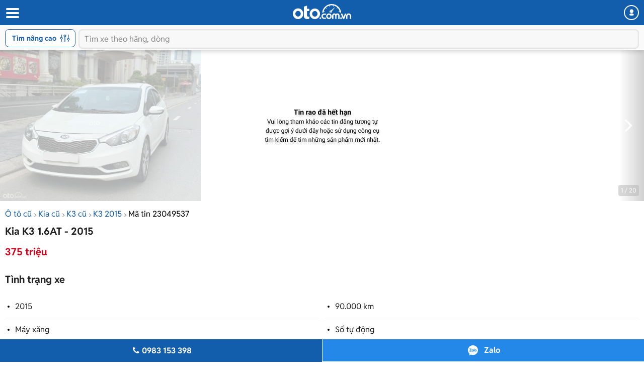

--- FILE ---
content_type: text/html; charset=utf-8
request_url: https://m.oto.com.vn/mua-ban-xe-kia-k3-ha-noi/375-trieu-aidxc23049537
body_size: 28211
content:
<!DOCTYPE html PUBLIC "-//W3C//DTD XHTML 1.0 Transitional//EN" "http://www.w3.org/TR/xhtml1/DTD/xhtml1-transitional.dtd">
<html lang="vi" xmlns="http://www.w3.org/1999/xhtml">
<head>
    <meta http-equiv="Content-Type" content="text/html; charset=utf-8" />
    <meta http-equiv="Content-Language" content="vi" />
    <meta name="language" content="Vietnamese,vn" />
    <meta name="viewport" content="width=device-width, initial-scale=1.0, maximum-scale=1.0" />
    <link rel="SHORTCUT ICON" href="/favicon.ico?v=1" />
    <link rel="apple-touch-icon" href="/favicon.ico?v=1" />
    <meta name="apple-mobile-web-app-capable" content="yes" />
    <meta name="format-detection" content="telephone=no" />
    <meta name="theme-color" content="#135eac" />
    <meta name="google-site-verification" content="ZISLFXP9puZFE1ujmE1c_gtCIsTX6NWvNdq9V0GYu-0" /><!--youtube verify-->
    <meta name="p:domain_verify" content="61006787b124378683af5c15aba41d13" />
    <meta name="p:domain_verify" content="75e6c955fdb80a732ed0b943ddba7445" /><!--pinterest verify-->
    <meta property="fb:app_id" content="314961368702265" />
    <meta property="article:section" content="Auto, News" />
    <meta property="article:tag" content="Ô tô, Xe hơi" />
    <title>Mua bán Kia K3 1.6AT 2015 giá 375 triệu - 23049537</title>
    <meta name="keywords" content="375 triệu" />
    <meta name="description" content="Thông tin xe. #Kia #K3 1.6AT 2015, tư nhân chính chủ, odo: 9v km, options miên man, đi cự lành. 375 triệu.... - tin rao 23049537" />
    <meta property="og:site_name" content="oto.com.vn" />
<meta property="og:title" content="Mua bán Kia K3 1.6AT 2015 giá 375 triệu - 23049537" />
<meta property="og:type" content="article" />
<meta property="og:description" content="Thông tin xe. #Kia #K3 1.6AT 2015, tư nhân chính chủ, odo: 9v km, options miên man, đi cự lành. 375 triệu.... - tin rao 23049537" />
<meta property="og:url" content="https://oto.com.vn/mua-ban-xe-kia-k3-ha-noi/375-trieu-aidxc23049537" />
<meta property="og:image" content="https://img1.oto.com.vn/2024/05/14/z5438401386638-08822852d22be14f607fa2387b2eab6a-7d16_wm.jpg" />
<meta property="og:image:type" content="image/jpg" />
<meta property="og:image:width" content="620" />
<meta property="og:image:height" content="383" />
<meta name="twitter:card" content="summary" />
<meta name="twitter:site" content="@otocomvndvg" />
<meta name="twitter:title" content="Mua bán Kia K3 1.6AT 2015 giá 375 triệu - 23049537" />
<meta name="twitter:description" content="Thông tin xe. #Kia #K3 1.6AT 2015, tư nhân chính chủ, odo: 9v km, options miên man, đi cự lành. 375 triệu.... - tin rao 23049537" />
<meta name="twitter:image" content="https://img1.oto.com.vn/2024/05/14/z5438401386638-08822852d22be14f607fa2387b2eab6a-7d16_wm.jpg" />

    <link rel="canonical" href="https://oto.com.vn/mua-ban-xe-kia-k3-ha-noi/375-trieu-aidxc23049537" />
    
        <meta name="robots" content="index, follow, noodp" />

    <meta http-equiv="x-dns-prefetch-control" content="on">
<link rel="dns-prefetch" href="https://img1.oto.com.vn" crossorigin=crossorigin />
<link rel="dns-prefetch" href="https://www.google-analytics.com" crossorigin=crossorigin />
<link rel="dns-prefetch" href="https://www.googletagmanager.com" crossorigin=crossorigin />
<link rel="dns-prefetch" href="https://www.gstatic.com" crossorigin=crossorigin />
<link rel="dns-prefetch" href="https://pixel.adsafeprotected.com" crossorigin=crossorigin />
<link rel="dns-prefetch" href="https://static.adsafeprotected.com" crossorigin=crossorigin />
<link rel="dns-prefetch" href="https://connect.facebook.net" crossorigin=crossorigin />
<link rel="dns-prefetch" href="https://static.mepuzz.com" crossorigin=crossorigin />
<link rel="dns-prefetch" href="https://log.oto.com.vn" crossorigin=crossorigin />
<link rel="dns-prefetch" href="https://staticfile.oto.com.vn" crossorigin=crossorigin />




    <!-- Load tempdata truyền từ controller, actionview ... từ biến đẩy sang -->

    <script>
    !function (c) { "use strict"; function e(e, t, n, o) { var r, i, d = c.document, a = d.createElement("link"); i = t || (r = (d.body || d.getElementsByTagName("head")[0]).childNodes)[r.length - 1]; var f = d.styleSheets; if (o) for (var l in o) o.hasOwnProperty(l) && a.setAttribute(l, o[l]); a.rel = "stylesheet", a.href = e, a.media = "only x", function e(t) { if (d.body) return t(); setTimeout(function () { e(t) }) }(function () { i.parentNode.insertBefore(a, t ? i : i.nextSibling) }); var s = function (e) { for (var t = a.href, n = f.length; n--;)if (f[n].href === t) return e(); setTimeout(function () { s(e) }) }; function u() { a.addEventListener && a.removeEventListener("load", u), a.media = n || "all" } return a.addEventListener && a.addEventListener("load", u), (a.onloadcssdefined = s)(u), a } "undefined" != typeof exports ? exports.loadCSS = e : c.loadCSS = e }("undefined" != typeof global ? global : this);
</script>
    <script>
        //var arrRegistrationFeeReduction = ["754", "2357", "749", "751", "2755", "2378", "767", "764", "739", "740", "122", "125", "913", "2234", "1548", "1509", "2900", "2901", "1849", "587", "594", "1969", "624", "618", "538", "541", "2419", "462", "2153", "2461", "2469", "2470", "2460", "104", "105", "2488", "2481", "2476", "2475", "2485", "2491", "2471", "1218", "1221", "2271", "2345"];
        var arrRegistrationFeeReduction = ["104", "105", "2460", "2461", "2469", "2470", "462", "2419", "538", "541", "587", "594", "618", "624", "1849", "1969", "2333", "2348", "3110", "739", "740", "749", "751", "754", "764", "767", "2357", "2378", "2755", "122", "125", "913", "2234", "2153", "2282", "1218", "1221", "2271", "2345", "2471", "2475", "2476", "2481", "2485", "2488", "2491", "2512", "1548", "1509", "1503", "2900", "2901"];
    </script>

    
    
    
    <link rel="preload" as="image" href="https://img1.oto.com.vn/crop/640x480/2024/05/14/z5438401386638-08822852d22be14f607fa2387b2eab6a-7d16_wm.jpg">

    <link href="https://staticfile.oto.com.vn/dist/wap/styles/fontello.min.css.gz?v=639045576019818126" rel="preload" as="style" onload="this.rel='stylesheet'" fetchpriority="high" />
    <link href="https://staticfile.oto.com.vn/dist/wap/styles/font.min.css.gz?v=639045576019818126" rel="preload" as="style" onload="this.rel='stylesheet'" />
    <link href="https://staticfile.oto.com.vn/dist/wap/styles/swiper-bundle.min.css.gz?v=1" rel="preload" as="style" onload="this.rel='stylesheet'" fetchpriority="low" />
    
    <link href="https://staticfile.oto.com.vn/dist/wap/styles/theme.min.css.gz?v=639045576019818126" rel="stylesheet" />
    <link href="https://staticfile.oto.com.vn/dist/wap/styles/lightgallery.min.css.gz?v=1" rel="stylesheet" media="print" onload="this.media='all'; this.onload=null;" type="text/css" />
    <link href="https://staticfile.oto.com.vn/dist/wap/styles/photoswipe.min.min.css.gz?v=1" rel="preload" as="style" onload="this.rel='stylesheet'" fetchpriority="low" />
    <link href="https://staticfile.oto.com.vn/dist/wap/styles/default-skin.min.min.css.gz?v=1" rel="preload" as="style" onload="this.rel='stylesheet'" fetchpriority="low" />
    <link href="https://staticfile.oto.com.vn/dist/wap/styles/bxhvalidateform.min.css.gz?v=1" rel="preload" as="style" onload="this.rel='stylesheet'" fetchpriority="low" />
    <link href="https://staticfile.oto.com.vn/dist/wap/styles/nouislider.min.css.gz?v=1" rel="preload" as="style" onload="this.rel='stylesheet'" fetchpriority="low" />
    <link href="https://staticfile.oto.com.vn/dist/wap/styles/gallery-full.min.css.gz?v=1" rel="preload" as="style" onload="this.rel='stylesheet'" fetchpriority="low" />
    
    <link href="https://staticfile.oto.com.vn/dist/wap/styles/listing-detail-v2.min.css.gz?v=639045576019818126" rel="stylesheet" />
    <link href="https://staticfile.oto.com.vn/dist/wap/styles/style-popup.min.css.gz?v=639045576019818126" rel="preload" as="style" onload="this.rel='stylesheet'" fetchpriority="low" />
    <link href="https://staticfile.oto.com.vn/dist/wap/styles/fillte.min.css.gz?v=639045576019818126" rel="preload" as="style" onload="this.rel='stylesheet'" fetchpriority="low" />
    <link href="https://staticfile.oto.com.vn/dist/wap/styles/fillte-advanced.min.css.gz?v=639045576019818126" rel="preload" as="style" onload="this.rel='stylesheet'" fetchpriority="low" />
    <link href="https://staticfile.oto.com.vn/dist/wap/styles/background_image.min.css.gz?v=639045576019818126" rel="preload" as="style" onload="this.rel='stylesheet'" fetchpriority="low" />
    <link rel="preload" as="style" onload="this.rel='stylesheet'" href="https://staticfile.oto.com.vn/dist/wap/styles/bn-camp.min.css.gz?v=639045576019818126" />
    <link href="https://staticfile.oto.com.vn/dist/wap/styles/menu-acc-v3.min.css.gz?v=639045576019818126" rel="preload" as="style" onload="this.rel='stylesheet'" fetchpriority="low" />
    

    <link href="https://staticfile.oto.com.vn/dist/wap/styles/listtinrao_dev.min.css.gz?v=639045576019818126" rel="preload" as="style" onload="this.rel='stylesheet'" fetchpriority="low" />
    <link href="https://staticfile.oto.com.vn/dist/wap/styles/detailtinrao_dev.min.css.gz?v=639045576019818126" rel="preload" as="style" onload="this.rel='stylesheet'" fetchpriority="high" />
    <link href="https://staticfile.oto.com.vn/dist/wap/styles/header-dev.min.css.gz?v=639045576019818126" rel="preload" as="style" onload="this.rel='stylesheet'" fetchpriority="low" />


    <script>
        //global varial
        var autoId = '0';
        var userName = '';
        var websiteDomain = 'https://oto.com.vn';
        var domainOfCookieName = '.oto.com.vn';
        var pageType = "17";
    </script>
    
        <script>
            (function (w, d, s, l, i) {
                w[l] = w[l] || []; w[l].push({
                    'gtm.start':
                        new Date().getTime(), event: 'gtm.js'
                }); var f = d.getElementsByTagName(s)[0],
                    j = d.createElement(s), dl = l != 'dataLayer' ? '&l=' + l : ''; j.async = true; j.src =
                        'https://www.googletagmanager.com/gtm.js?id=' + i + dl; f.parentNode.insertBefore(j, f);
            })(window, document, 'script', 'dataLayer', 'GTM-WG53MB6');</script>
        <!-- Google tag (gtag.js) - google tracking - BingoNguyen -->
        <script async src="https://www.googletagmanager.com/gtag/js?id=AW-812988619">
        </script>
        <script>
            window.dataLayer = window.dataLayer || [];
            function gtag() { dataLayer.push(arguments); }
            gtag('js', new Date());

            gtag('config', 'AW-812988619');
        </script>

</head>
<body>
    
        <noscript>
            <iframe src="https://www.googletagmanager.com/ns.html?id=GTM-WG53MB6"
                    height="0" width="0" style="display:none;visibility:hidden"></iframe>
        </noscript>

    
    <noscript><img height="1" width="1" alt="fb pixel" style="display:none" src="https://www.facebook.com/tr?id=1854420384783152&amp;ev=PixelInitialized" /></noscript>
    


<input type="hidden" id="hddPageId" value="17" />
<div id="header">
    <div class="header" style="position:fixed">
        <!--
            Nếu bỏ head-top khi scroll xuống anh fix height của header bằng 50px giúp em
            Scroll lên height của header = 100px (hiện cả head-top và box-search)
         -->
        <div class="head-top">
            <button class="button-menu" id="menuhome" title="menu icon"><i class="icon-menu"></i></button>
            <h1 class="title-site">
                <a href="/" class="logo" title="Mua bán xe hơi, ô tô mới, oto cũ giá rẻ" ><img src="https://img1.oto.com.vn/Static/Images/v5/logo-oto.svg" width="116" height="30" /></a>
            </h1>
            <button class="button-user" title="Menu trang cá nhân"><i class="icon-user-1"></i></button>
            
            
        </div>
        <!-- Thêm class show-advance vào box-search để hiện button Tìm nâng cao -->
        <!-- Thêm class active vào box-search để hiện trạng thái active-->
        <div class="box-search show-advance">
            <button class="btn-advance " id="showPopupAdvance" title="Tìm kiếm nâng cao">
                Tìm nâng cao
                <span class="icon-setting"></span>
            </button>
            <div class="box-input">
                <button class="btn-back" title="quay lại"><i class="icon-left-open-1"></i></button>
                <input class="input" placeholder="Tìm xe theo hãng, dòng" id="txtKeyword" type="text">
                <button class="btn-cancel"><i class="icon-cancel"></i></button>
                
            </div>
            <!--sub-search-->
            <!-- Thêm class open để hiện sub-search -->
            <ul class="sub-search" id="sub-search">
            </ul>
        </div>
    </div>
</div>

    <div id="bodyminheight" class="ovh">
           
    <div class="content" style="margin-top:100px">
        <input type="hidden" id="hddDataLayerTracking" value="{&quot;Event&quot;:&quot;action&quot;,&quot;Action&quot;:&quot;&quot;,&quot;ProductId&quot;:23049537,&quot;SellerId&quot;:92908,&quot;VipType&quot;:&quot;Free&quot;,&quot;PageType&quot;:&quot;Detail&quot;}" />
        <input type="hidden" id="hddDataRecommend" />
        <input type="hidden" id="hddDataTracking" value="Kia.K3.Xe cũ.Trong nước.2015.375 triệu.Sedan.Trắng.F0.V0.D0.23049537" />
        <input type="hidden" id="hddCreateUserId" value="92908" />
            <div class="photo-detail  expired" id="silde-image">
                        <div class="list-photo">
                            <div class="btn-group">
                                <button class="btn-prev" style="display:none;"><i class="icon-left-open"></i></button>
                                <button class="btn-next"><i class="icon-right-open"></i></button>
                            </div>
                            <div class="list" style=" display: -webkit-box;">
                                            <div>
                                                <img width="400" height="300" data-index="0" src="https://img1.oto.com.vn/crop/640x480/2024/05/14/z5438401386638-08822852d22be14f607fa2387b2eab6a-7d16_wm.jpg" alt="375 triệu0" title="375 triệu0" />
                                            </div>
                            </div>
                            <div class="photo-index swiper-pagination">1 / 20</div>
                        </div>

            </div>
            <input type="hidden" id="hddListImage" value="[{&quot;Is360&quot;:false,&quot;IsVideo&quot;:false,&quot;Thumb&quot;:&quot;https://img1.oto.com.vn/crop/115x85/2024/05/14/z5438401386638-08822852d22be14f607fa2387b2eab6a-7d16_wm.jpg&quot;,&quot;Iframe&quot;:&quot;&quot;,&quot;Title&quot;:&quot;375 triệu&quot;},{&quot;Is360&quot;:false,&quot;IsVideo&quot;:false,&quot;Thumb&quot;:&quot;https://img1.oto.com.vn/crop/115x85/2024/05/14/z5438401386638-08822852d22be14f607fa2387b2eab6a-7d16_wm.webp&quot;,&quot;Iframe&quot;:&quot;&quot;,&quot;Title&quot;:&quot;375 triệu&quot;},{&quot;Is360&quot;:false,&quot;IsVideo&quot;:false,&quot;Thumb&quot;:&quot;https://img1.oto.com.vn/crop/115x85/2024/05/14/z5438401391336-806a46df6728bee967e0ded73790e39f-6e70_wm.webp&quot;,&quot;Iframe&quot;:&quot;&quot;,&quot;Title&quot;:&quot;375 triệu&quot;},{&quot;Is360&quot;:false,&quot;IsVideo&quot;:false,&quot;Thumb&quot;:&quot;https://img1.oto.com.vn/crop/115x85/2024/05/14/z5438401391337-48c9fb3bca6622ec70f9911532fc179d-6ef8_wm.webp&quot;,&quot;Iframe&quot;:&quot;&quot;,&quot;Title&quot;:&quot;375 triệu&quot;},{&quot;Is360&quot;:false,&quot;IsVideo&quot;:false,&quot;Thumb&quot;:&quot;https://img1.oto.com.vn/crop/115x85/2024/05/14/z5438401391933-2bab0e444f80a4183591419130b5b9d3-15bb_wm.webp&quot;,&quot;Iframe&quot;:&quot;&quot;,&quot;Title&quot;:&quot;375 triệu&quot;},{&quot;Is360&quot;:false,&quot;IsVideo&quot;:false,&quot;Thumb&quot;:&quot;https://img1.oto.com.vn/crop/115x85/2024/05/14/z5438401391935-dae7ff888cbf340aa150c21894af0c8e-8921_wm.webp&quot;,&quot;Iframe&quot;:&quot;&quot;,&quot;Title&quot;:&quot;375 triệu&quot;},{&quot;Is360&quot;:false,&quot;IsVideo&quot;:false,&quot;Thumb&quot;:&quot;https://img1.oto.com.vn/crop/115x85/2024/05/14/z5438401392446-32baa4de38842fa7598b750b05135aa2-03b9_wm.webp&quot;,&quot;Iframe&quot;:&quot;&quot;,&quot;Title&quot;:&quot;375 triệu&quot;},{&quot;Is360&quot;:false,&quot;IsVideo&quot;:false,&quot;Thumb&quot;:&quot;https://img1.oto.com.vn/crop/115x85/2024/05/14/z5438401392447-f832ea623b37c53dd0aa256650b1cf29-154f_wm.webp&quot;,&quot;Iframe&quot;:&quot;&quot;,&quot;Title&quot;:&quot;375 triệu&quot;},{&quot;Is360&quot;:false,&quot;IsVideo&quot;:false,&quot;Thumb&quot;:&quot;https://img1.oto.com.vn/crop/115x85/2024/05/14/z5438401392606-72bc73288996f81d5384caaba5d79d49-fa34_wm.webp&quot;,&quot;Iframe&quot;:&quot;&quot;,&quot;Title&quot;:&quot;375 triệu&quot;},{&quot;Is360&quot;:false,&quot;IsVideo&quot;:false,&quot;Thumb&quot;:&quot;https://img1.oto.com.vn/crop/115x85/2024/05/14/z5438401393256-7c65d6793a48ce9298ce29b85a114058-e34e_wm.webp&quot;,&quot;Iframe&quot;:&quot;&quot;,&quot;Title&quot;:&quot;375 triệu&quot;},{&quot;Is360&quot;:false,&quot;IsVideo&quot;:false,&quot;Thumb&quot;:&quot;https://img1.oto.com.vn/crop/115x85/2024/05/14/z5438401393258-8ed1305f07233a82c898828207f18d52-8a57_wm.webp&quot;,&quot;Iframe&quot;:&quot;&quot;,&quot;Title&quot;:&quot;375 triệu&quot;},{&quot;Is360&quot;:false,&quot;IsVideo&quot;:false,&quot;Thumb&quot;:&quot;https://img1.oto.com.vn/crop/115x85/2024/05/14/z5438401393259-a21d0860c85e5e33b582be03f7b65433-d796_wm.webp&quot;,&quot;Iframe&quot;:&quot;&quot;,&quot;Title&quot;:&quot;375 triệu&quot;},{&quot;Is360&quot;:false,&quot;IsVideo&quot;:false,&quot;Thumb&quot;:&quot;https://img1.oto.com.vn/crop/115x85/2024/05/14/z5438401393384-a9790b19ec874cf9bda2eb10fd9c080e-dd22_wm.webp&quot;,&quot;Iframe&quot;:&quot;&quot;,&quot;Title&quot;:&quot;375 triệu&quot;},{&quot;Is360&quot;:false,&quot;IsVideo&quot;:false,&quot;Thumb&quot;:&quot;https://img1.oto.com.vn/crop/115x85/2024/05/14/z5438401393385-3da8390b510be1e0491c0d0fad36886c-7495_wm.webp&quot;,&quot;Iframe&quot;:&quot;&quot;,&quot;Title&quot;:&quot;375 triệu&quot;},{&quot;Is360&quot;:false,&quot;IsVideo&quot;:false,&quot;Thumb&quot;:&quot;https://img1.oto.com.vn/crop/115x85/2024/05/14/z5438401393387-33181b2cf2c7c63e5e23d5204f5e7d87-ad1e_wm.webp&quot;,&quot;Iframe&quot;:&quot;&quot;,&quot;Title&quot;:&quot;375 triệu&quot;},{&quot;Is360&quot;:false,&quot;IsVideo&quot;:false,&quot;Thumb&quot;:&quot;https://img1.oto.com.vn/crop/115x85/2024/05/14/z5438401404954-a93d0a5cebe0d34c393eb4ce016c802b-b04b_wm.webp&quot;,&quot;Iframe&quot;:&quot;&quot;,&quot;Title&quot;:&quot;375 triệu&quot;},{&quot;Is360&quot;:false,&quot;IsVideo&quot;:false,&quot;Thumb&quot;:&quot;https://img1.oto.com.vn/crop/115x85/2024/05/14/z5438401405162-8f5027eb05b399da185c23b4fd0aa58f-0183_wm.webp&quot;,&quot;Iframe&quot;:&quot;&quot;,&quot;Title&quot;:&quot;375 triệu&quot;},{&quot;Is360&quot;:false,&quot;IsVideo&quot;:false,&quot;Thumb&quot;:&quot;https://img1.oto.com.vn/crop/115x85/2024/05/14/z5438401405163-b2c33cdf2e7d5d181effc3a4a3e5c90f-6109_wm.webp&quot;,&quot;Iframe&quot;:&quot;&quot;,&quot;Title&quot;:&quot;375 triệu&quot;},{&quot;Is360&quot;:false,&quot;IsVideo&quot;:false,&quot;Thumb&quot;:&quot;https://img1.oto.com.vn/crop/115x85/2024/05/14/z5438401405626-5cdef272462746568d4f16d68ad87972-0349_wm.webp&quot;,&quot;Iframe&quot;:&quot;&quot;,&quot;Title&quot;:&quot;375 triệu&quot;},{&quot;Is360&quot;:false,&quot;IsVideo&quot;:false,&quot;Thumb&quot;:&quot;https://img1.oto.com.vn/crop/115x85/2024/05/14/z5438401405627-201c80680b1a6a9a55bc7ae16c36acf7-16e0_wm.webp&quot;,&quot;Iframe&quot;:&quot;&quot;,&quot;Title&quot;:&quot;375 triệu&quot;}]" />
            <div class="box-gallery-full vhidden" id="popup-gallery">
                <!-- thêm thẻ fixed vào head-gallery để neo-->
                <div class="head-gallery">
                    <p class="title">Kia K3 1.6AT - 2015</p>
                    <span class="close" onclick="DetailAuto_V2.closeGalleryy()"></span>
                </div>
                <div class="scroll-popup">
                    <div class="list-gallery">
                    </div>
                </div>
            </div>
        <div class="container F0">
                <div class="bread-overflow">
                    <div class="head-breadcrumb mt-10">
                        <a href="/mua-ban-xe" title="Mua ô tô cũ">Ô tô cũ</a><span class="angle-right"><i class="icon-angle-right"></i></span><a href="/mua-ban-xe-kia" title="Bán Kia">Kia cũ</a><span class="angle-right"><i class="icon-angle-right"></i></span><a href="/mua-ban-xe-kia-k3" title="Bán Kia K3">K3 cũ</a><span class="angle-right"><i class="icon-angle-right"></i></span><a href="/mua-ban-xe-kia-k3-nam-2015" title="Xe Kia K3 2015">K3 2015</a><span class="angle-right"><i class="icon-angle-right"></i></span><a href="/mua-ban-xe-kia-k3-ha-noi/375-trieu-aidxc23049537" rel="nofollow" style="color:#000;" title="Mã tin rao 23049537">Mã tin 23049537</a>
                    </div>
                </div>
                <div id="auto-detail-content">
        <input type="hidden" id="hddAutoId" value="23049537" />
        <input type="hidden" id="hddUserId" value="92908" />
        <input type="hidden" id="hddCityId" value="1" />
        <input type="hidden" id="hddMakeId" value="35" />
        <input type="hidden" id="hddModelId" value="749" />
        <input type="hidden" id="hddYear" value="2015" />
        <input type="hidden" id="hddSegmentId" value="36" />
        <input type="hidden" id="hddSecondHand" value="1" />
        <input type="hidden" id="hddClassificationID" value="1" />
        <input type="hidden" id="hddPrice" value="375000000" />
        <div class="box-detail-listing " id="box-detail" data-title="375 triệu" data-url="/mua-ban-xe-kia-k3-ha-noi/375-trieu-aidxc23049537" data-mobile="0983153398" data-tracking="Kia.K3.Xe cũ.Trong nước.2015.375 triệu.Sedan.Trắng.F0.V0.D0.23049537.UT">
            <input type="hidden" class="hddPrice" value="375000000" />
            <h1 class="title-detail V0">
                Kia K3 1.6AT - 2015
            </h1>
            <div class="full-width">
                    <div class="box-price box-price-exprieddate">
                        <span class="price-big color-red">
                            375 triệu
                        </span>
                    </div>
            </div>
            <h2 class="titel-tab-detail">Tình trạng xe</h2>
            <div class="box-info-detail">
                <ul class="list-info-v2">
                        <li><label class="label">2015</label> </li>

                        <li><label class="label">90.000 km</label> </li>

                        <li><label class="label">M&#225;y xăng</label> </li>

                        <li><label class="label">Số tự động</label> </li>

                        <li><label class="label">Sedan</label> </li>

                        <li><label class="label">Trong nước</label> </li>

                        <li><label class="label">Xe cũ</label></li>

                    <li>
                        <label class="label">Thanh Xuân - Hà Nội</label>
                    </li>
                </ul>
            </div>

            <div class="box-tab">
                <h2 class="titel-tab-detail">Mô tả</h2>
                <div class="content-tab full-width pull-left text-center">
                    <div class="content-detail content-detail-colspan tab-item-content colspan content-detail-colspan">
                        <div class="wrap-containt-content-colspan">
                            <div class="content-detail content-description content-description"><div class="description">Thông tin xe.
#Kia #K3 1.6AT 2015, tư nhân chính chủ, odo: 9v km, options miên man, đi cự lành.
375 triệu.</div></div>
                            <div class="content-detail">
                                    <br />
                                    <p>
                                        <i>Để biết thêm giá xe c&#225;c d&#242;ng xe kh&#225;c của h&#227;ng xe Kia cùng những đánh giá chi tiết về ưu nhược điểm, vui lòng xem thêm tại <a href="/bang-gia-xe-o-to-kia-moi-nhat" rel="noreferrer" target="_blank" class="color-blue">Bảng giá xe Kia</a></i>
                                    </p>
                                <br />
                                <p>
                                    <i>
                                        <strong>* Lưu ý:</strong>
                                        Mọi thông tin liên quan tới tin rao này là do người đăng tin đăng tải và chịu trách nhiệm hoàn toàn. Nếu quý vị phát hiện có sai sót hay vấn đề gì xin hãy thông báo cho Oto.com.vn.
                                    </i>
                                </p>
                            </div>
                        </div>
                        
                    </div>
                    <button class="btn-show btn-show-colspan">
                        Hiển thị thêm
                    </button>
                </div>
            </div>

            <div class="box-tab mb-20">
                <div class="box-bottom content-bottom">
                    <div class="pull-left">
                        <span class="date">24/07/2024</span>
                        
                    </div>
                    <div class="pull-right">
                        <div class="btn-share">
                            <button><i class="icon-share-1"></i>Chia sẻ</button>
                            <div class="popup-share">
                                <!-- Add class 'open' to show popup -->
                                <div class="popup-content">
                                    <p class="title">Chia sẻ tin đăng cho bạn bè:</p>
                                    <ul class="list-social">
                                        <li>
                                            <a rel="nofollow" href="https://www.facebook.com/sharer/sharer.php?u=https://m.oto.com.vn/mua-ban-xe-kia-k3-ha-noi/375-trieu-aidxc23049537" target="_blank">
                                                <img src="https://img1.oto.com.vn/Static/Images/listtinrao-v2/wap/icon-facebook.png" alt="">
                                            </a>
                                        </li>
                                        <li>
                                            <input type="hidden" id="hddLinkCoppy" value="https://m.oto.com.vn/mua-ban-xe-kia-k3-ha-noi/375-trieu-aidxc23049537" />
                                            <a href="javascript:void()" rel="nofollow" id="copyLinkShare">
                                                <img src="https://img1.oto.com.vn/Static/Images/listtinrao-v2/wap/icon-link.png" alt="">
                                            </a>
                                        </li>
                                    </ul>
                                </div>
                            </div>
                        </div>
                        <span class="btn-save saved" onclick="ProductSaveAuto.ProductSaved(this,'23049537');" id="23049537">
                            <i class="icon-heart-empty"></i>
                            <span class="saveAuto">Lưu tin</span><span class="savedAuto">Đã lưu</span>
                        </span>
                    </div>
                </div>
            </div>
            

            <div class="box-info-salon">
                <div class="box-salon">
                    <div class="box-user-salon">
                            <div class="avatar"> <a href="https://bosscar.oto.com.vn"><img src="https://img1.oto.com.vn/crop/53x53/2022/04/18/5KcBErjD/z3347797507377-62e87693bd75be4419524b12714c7c00-6d2c.jpg" width="48" height="43" /></a></div>

                    <div class="caption" rel="nofollow">
                        <a class="name" href="https://bosscar.oto.com.vn" style="margin-top: 0px;">
                            <h3 class="name verify">
                                Boss Car
                                    <span class="salon-reputation salon-badges" data-title="&lt;strong&gt;“Salon b&#225;n chạy”&lt;/strong&gt; l&#224; danh hiệu d&#224;nh cho tin rao được đăng b&#225;n bởi Salon xe cũ, được Oto.com.vn đ&#225;nh gi&#225; l&#224; hoạt động t&#237;ch cực,&#160;dựa tr&#234;n số lượng xe đang rao b&#225;n v&#224; xe đ&#227; giao dịch th&#224;nh c&#244;ng trong 2 th&#225;ng gần nhất."><i class="icon-ok-circled"></i></span>
                            </h3>
                        </a>

                        <div class="box-bdt ">
                                <p class="location">68 L&#234; Văn Lương, Nh&#226;n Ch&#237;nh, Thanh Xu&#226;n, H&#224; Nội ( Ch&#226;n c&#226;y xăng S&#244;ng Hồng , cạnh Mazda L&#234; Văn Lương)</p>
                        </div>
                            <a class="link" href="https://bosscar.oto.com.vn">bosscar.oto.com.vn</a>
                    </div>
                    </div>
                </div>
            </div>
        </div>
    

        <div class="box_banner_slider_mobile">
                   
<section class="cpn-bn-campaign-globals " id="cpn-bn-campaign-globals-17-41" style="">
    <input type="hidden" name="pageID" value="17" />
    <input type="hidden" name="localtionID" value="41" />
    <input type="hidden" name="makeID" value="35" />
    <input type="hidden" name="modelId" value="749" />
    <input type="hidden" name="width" value="600" />
    <input type="hidden" name="height" value="500" />
    <input type="hidden" name="bannerTemplate" value="MobileHomeSlider" />
    <input type="hidden" name="bannerTemplateType" value="1" />
    <input type="hidden" name="classProperty" />
    <input type="hidden" name="platform" value="1" />
    <input type="hidden" name="isLargestContentPaint" value="0" />
    <input type="hidden" name="classProperty" />
</section>

<!-- Dùng cho các banner iframe -->


<!-- Dùng cho banner dạng kéo thả -->






            </div>
        <input id="hidAutoID" type="hidden" value="23049537" />
        <input id="hidAutoLink" type="hidden" value="/mua-ban-xe-kia-k3-ha-noi/375-trieu-aidxc23049537" />
        <input id="hidAutoTitle" type="hidden" value="Kia K3 Xe cũ 2015 375 triệu" />
        <input id="hidAutoCreateUserID" type="hidden" value="92908" />
        <input id="hidAutoBrand" type="hidden" value="35" />
        <input id="hidAutoModel" type="hidden" value="749" />
        <div class="break-line"></div>
    </div>


            <div id="list-same-auto">
                
                

    <div class="box-list-car" id="box-samemodel">
        <h2 class="heading">Xe Kia K3 khác</h2>
        <div class="list-car ">
            <div class="swiper-container list">
                <ul class="swiper-wrapper" style="width: 800px; display: flex;box-sizing: content-box; position:relative">
                            <li class="item-car swiper-slide">
                                <div class="photo">
                                    <a href="/mua-ban-xe-kia-k3-binh-duong/xe-moi-ve-em-chao-ban-ngay-aidxc22997248" title="2014 - Kia K3 2.0AT - Xe mới về em chào bán ngay">
                                        <img src="https://img1.oto.com.vn/crop/262x196/2026/01/07/16-b633_wm.webp" alt="Xe mới về em chào bán ngay"  />
                                    </a>
                                </div>
                                <div class="info">
                                    <h3 class="title">
                                        <a href="/mua-ban-xe-kia-k3-binh-duong/xe-moi-ve-em-chao-ban-ngay-aidxc22997248" title="2014 - Kia K3 2.0AT - Xe mới về em chào bán ngay"><span class="car-name">2014 - Kia K3 2.0AT</span> - Xe mới về em chào bán ngay</a>
                                    </h3>
                                    <ul class="info-car">
                                            <li> 120.000 km</li>
                                                                                    <li>Số tự động</li>
                                    </ul>
                                        <p class="price">
                                            335 triệu
                                        </p>
                                </div>
                            </li>
                            <li class="item-car swiper-slide">
                                <div class="photo">
                                    <a href="/mua-ban-xe-kia-k3-ha-noi/mot-chu-tu-moi-rat-dep-aidxc23400209" title="2022 - Kia K3 1.6 Luxury - Một chủ từ mới rất đẹp">
                                        <img src="https://img1.oto.com.vn/crop/262x196/2026/01/10/img3698-1731_wm.webp" alt="Một chủ từ mới rất đẹp"  />
                                    </a>
                                </div>
                                <div class="info">
                                    <h3 class="title">
                                        <a href="/mua-ban-xe-kia-k3-ha-noi/mot-chu-tu-moi-rat-dep-aidxc23400209" title="2022 - Kia K3 1.6 Luxury - Một chủ từ mới rất đẹp"><span class="car-name">2022 - Kia K3 1.6 Luxury</span> - Một chủ từ mới rất đẹp</a>
                                    </h3>
                                    <ul class="info-car">
                                            <li> 29.899 km</li>
                                                                                    <li>Số tự động</li>
                                    </ul>
                                        <p class="price">
                                            529 triệu
                                        </p>
                                </div>
                            </li>
                            <li class="item-car swiper-slide">
                                <div class="photo">
                                    <a href="/mua-ban-xe-kia-k3-hcm/bao-hanh-len-den-6-thang-hoac-10000-km-aidxc23401057" title="2024 - Kia K3 1.6 Premium - BẢO HÀNH LÊN ĐẾN 6 THÁNG HOẶC 10.000 KM">
                                        <img src="https://img1.oto.com.vn/crop/262x196/2026/01/19/z744071489494770925280bdbb714fb4a7408032ea0baa-3ca9_wm.webp" alt="BẢO HÀNH LÊN ĐẾN 6 THÁNG HOẶC 10.000 KM"  />
                                    </a>
                                </div>
                                <div class="info">
                                    <h3 class="title">
                                        <a href="/mua-ban-xe-kia-k3-hcm/bao-hanh-len-den-6-thang-hoac-10000-km-aidxc23401057" title="2024 - Kia K3 1.6 Premium - BẢO HÀNH LÊN ĐẾN 6 THÁNG HOẶC 10.000 KM"><span class="car-name">2024 - Kia K3 1.6 Premium</span> - BẢO HÀNH LÊN ĐẾN 6 THÁNG HOẶC 10.000 KM</a>
                                    </h3>
                                    <ul class="info-car">
                                            <li> 19.500 km</li>
                                                                                    <li>Số tự động</li>
                                    </ul>
                                        <p class="price">
                                            614 triệu
                                        </p>
                                </div>
                            </li>
                            <li class="item-car swiper-slide">
                                <div class="photo">
                                    <a href="/mua-ban-xe-kia-k3-hcm/bao-hanh-len-den-6-thang-hoac-10000-km-aidxc23400240" title="2023 - Kia K3 - 🏅 BẢO HÀNH LÊN ĐẾN 6 THÁNG HOẶC 10.000 KM">
                                        <img src="https://img1.oto.com.vn/crop/262x196/2026/01/14/z7429558227826e55e570ca4feae5c8079a8e7b6b44650-9f33_wm.webp" alt="🏅 BẢO HÀNH LÊN ĐẾN 6 THÁNG HOẶC 10.000 KM"  />
                                    </a>
                                </div>
                                <div class="info">
                                    <h3 class="title">
                                        <a href="/mua-ban-xe-kia-k3-hcm/bao-hanh-len-den-6-thang-hoac-10000-km-aidxc23400240" title="2023 - Kia K3 - 🏅 BẢO HÀNH LÊN ĐẾN 6 THÁNG HOẶC 10.000 KM"><span class="car-name">2023 - Kia K3</span> - 🏅 BẢO HÀNH LÊN ĐẾN 6 THÁNG HOẶC 10.000 KM</a>
                                    </h3>
                                    <ul class="info-car">
                                            <li> 27.000 km</li>
                                                                                    <li>Số tự động</li>
                                    </ul>
                                        <p class="price">
                                            573 triệu
                                        </p>
                                </div>
                            </li>
                            <li class="item-car swiper-slide">
                                <div class="photo">
                                    <a href="/mua-ban-xe-kia-k3-ha-noi/xe-chat-gia-dep-aidxc23400664" title="2016 - Kia K3 2.0 Premium - Xe chất giá đẹp">
                                        <img src="https://img1.oto.com.vn/crop/262x196/2026/01/14/img7806-fc17_wm.webp" alt="Xe chất giá đẹp"  />
                                    </a>
                                </div>
                                <div class="info">
                                    <h3 class="title">
                                        <a href="/mua-ban-xe-kia-k3-ha-noi/xe-chat-gia-dep-aidxc23400664" title="2016 - Kia K3 2.0 Premium - Xe chất giá đẹp"><span class="car-name">2016 - Kia K3 2.0 Premium</span> - Xe chất giá đẹp</a>
                                    </h3>
                                    <ul class="info-car">
                                            <li> 88.000 km</li>
                                                                                    <li>Số tự động</li>
                                    </ul>
                                        <p class="price">
                                            385 triệu
                                        </p>
                                </div>
                            </li>
                            <li class="item-car swiper-slide">
                                <div class="photo">
                                    <a href="/mua-ban-xe-kia-k3-thanh-hoa/nhap-han-aidxc23400362" title="2016 - Kia K3 1.6MT - K3 nhập hàn">
                                        <img src="https://img1.oto.com.vn/crop/262x196/2026/01/12/img2217-931e_wm.webp" alt="K3 nhập hàn"  />
                                    </a>
                                </div>
                                <div class="info">
                                    <h3 class="title">
                                        <a href="/mua-ban-xe-kia-k3-thanh-hoa/nhap-han-aidxc23400362" title="2016 - Kia K3 1.6MT - K3 nhập hàn"><span class="car-name">2016 - Kia K3 1.6MT</span> - K3 nhập hàn</a>
                                    </h3>
                                    <ul class="info-car">
                                            <li> 100 km</li>
                                                                                    <li>Số s&#224;n</li>
                                    </ul>
                                        <p class="price">
                                            275 triệu
                                        </p>
                                </div>
                            </li>
                </ul>
            </div>
        </div>
            <a id="same-model-other" data-link="/mua-ban-xe-kia-k3" href="/mua-ban-xe-kia-k3" class="btn-more">Xem tất cả xe Kia K3 khác</a>
    </div>

        <div class="mgb-12"></div>
    <div class="box-list-car" id="box-sameuser">
        <h2 class="heading">Tin cùng người bán</h2>
        <div class="list-car ">
            <div class="swiper-container list">
                <ul class="swiper-wrapper" style="width: 800px; display: flex;box-sizing: content-box; position:relative">
                            <li class="item-car swiper-slide">
                                <div class="photo">
                                    <a href="/mua-ban-xe-bmw-320i-ha-noi/sieu-chat-tu-nhan-chinh-chu-aidxc23050806" title="2011 - BMW 320i - Siêu chất, tư nhân chính chủ">
                                        <img src="https://img1.oto.com.vn/crop/262x196/2024/05/15/z5442361096910-18aa4ee874b009aff5e25775fc1736c4-245a_wm.jpg" alt="Siêu chất, tư nhân chính chủ"  />
                                    </a>
                                </div>
                                <div class="info">
                                    <h3 class="title">
                                        <a href="/mua-ban-xe-bmw-320i-ha-noi/sieu-chat-tu-nhan-chinh-chu-aidxc23050806" title="2011 - BMW 320i - Siêu chất, tư nhân chính chủ"><span class="car-name">2011 - BMW 320i</span> - Siêu chất, tư nhân chính chủ</a>
                                    </h3>
                                    <ul class="info-car">
                                            <li> 100.000 km</li>
                                                                                    <li>Số tự động</li>
                                    </ul>
                                        <p class="price">
                                            286 triệu
                                        </p>
                                </div>
                            </li>
                            <li class="item-car swiper-slide">
                                <div class="photo">
                                    <a href="/mua-ban-xe-nissan-tiida-ha-noi/nhap-nhat-ban-nguyen-chiec-aidxc23399696" title="2007 - Nissan Tiida 1.6 AT - Nhập Nhật Bản nguyên chiếc">
                                        <img src="https://img1.oto.com.vn/crop/262x196/2026/01/06/z73999561969780f50f4a617f94aaed746d7321a6de371-86c5_wm.webp" alt="Nhập Nhật Bản nguyên chiếc"  />
                                    </a>
                                </div>
                                <div class="info">
                                    <h3 class="title">
                                        <a href="/mua-ban-xe-nissan-tiida-ha-noi/nhap-nhat-ban-nguyen-chiec-aidxc23399696" title="2007 - Nissan Tiida 1.6 AT - Nhập Nhật Bản nguyên chiếc"><span class="car-name">2007 - Nissan Tiida 1.6 AT</span> - Nhập Nhật Bản nguyên chiếc</a>
                                    </h3>
                                    <ul class="info-car">
                                            <li> 100.000 km</li>
                                                                                    <li>Số tự động</li>
                                    </ul>
                                        <p class="price">
                                            179 triệu
                                        </p>
                                </div>
                            </li>
                            <li class="item-car swiper-slide">
                                <div class="photo">
                                    <a href="/mua-ban-xe-mercedes-benz-glc-250-ha-noi/xe-tu-nhan-chinh-chu-aidxc23399638" title="2018 - Mercedes-Benz GLC 250 4Matic - Xe tư nhân chính chủ">
                                        <img src="https://img1.oto.com.vn/crop/262x196/2026/01/05/z739342635918346b71476e1f09ed72aa39b0eb0db0501-ae61_wm.webp" alt="Xe tư nhân chính chủ"  />
                                    </a>
                                </div>
                                <div class="info">
                                    <h3 class="title">
                                        <a href="/mua-ban-xe-mercedes-benz-glc-250-ha-noi/xe-tu-nhan-chinh-chu-aidxc23399638" title="2018 - Mercedes-Benz GLC 250 4Matic - Xe tư nhân chính chủ"><span class="car-name">2018 - Mercedes-Benz GLC 250 4Matic</span> - Xe tư nhân chính chủ</a>
                                    </h3>
                                    <ul class="info-car">
                                            <li> 80.000 km</li>
                                                                                    <li>Số tự động</li>
                                    </ul>
                                        <p class="price">
                                            999 triệu
                                        </p>
                                </div>
                            </li>
                            <li class="item-car swiper-slide">
                                <div class="photo">
                                    <a href="/mua-ban-xe-subaru-forester-ha-noi/xe-dep-xuat-sac-aidxc23390890" title="2014 - Subaru Forester - Xe đẹp xuất sắc">
                                        <img src="https://img1.oto.com.vn/crop/262x196/2025/12/01/z7279484528574f3e5ff8ea3291c2d282ead51871930ab-397f_wm.webp" alt="Xe đẹp xuất sắc"  />
                                    </a>
                                </div>
                                <div class="info">
                                    <h3 class="title">
                                        <a href="/mua-ban-xe-subaru-forester-ha-noi/xe-dep-xuat-sac-aidxc23390890" title="2014 - Subaru Forester - Xe đẹp xuất sắc"><span class="car-name">2014 - Subaru Forester</span> - Xe đẹp xuất sắc</a>
                                    </h3>
                                    <ul class="info-car">
                                            <li> 150.000 km</li>
                                                                                    <li>Số tự động</li>
                                    </ul>
                                        <p class="price">
                                            489 triệu
                                        </p>
                                </div>
                            </li>
                            <li class="item-car swiper-slide">
                                <div class="photo">
                                    <a href="/mua-ban-xe-mercedes-benz-glc-300-ha-noi/sieu-moi-xe-dep-xuat-sac-aidxc23402294" title="2022 - Mercedes-Benz GLC 300 4Matic V1 - Siêu mới, xe đẹp xuất sắc">
                                        <img src="https://img1.oto.com.vn/crop/262x196/2026/01/21/z74493473116207177287154844f8efcf26bf0cdf97f1f-70ef_wm.webp" alt="Siêu mới, xe đẹp xuất sắc"  />
                                    </a>
                                </div>
                                <div class="info">
                                    <h3 class="title">
                                        <a href="/mua-ban-xe-mercedes-benz-glc-300-ha-noi/sieu-moi-xe-dep-xuat-sac-aidxc23402294" title="2022 - Mercedes-Benz GLC 300 4Matic V1 - Siêu mới, xe đẹp xuất sắc"><span class="car-name">2022 - Mercedes-Benz GLC 300 4Matic V1</span> - Siêu mới, xe đẹp xuất sắc</a>
                                    </h3>
                                    <ul class="info-car">
                                            <li> 7.777 km</li>
                                                                                    <li>Số tự động</li>
                                    </ul>
                                        <p class="price">
                                            1 tỉ 899 triệu
                                        </p>
                                </div>
                            </li>
                            <li class="item-car swiper-slide">
                                <div class="photo">
                                    <a href="/mua-ban-xe-mercedes-benz-glc-300-ha-noi/xe-sieu-moi-aidxc23401187" title="2020 - Mercedes-Benz GLC 300 4Matic - Xe siêu mới">
                                        <img src="https://img1.oto.com.vn/crop/262x196/2026/01/20/z744303174282005e548f8a0b6c7a550da35978e1685b1-1fe6_wm.webp" alt="Xe siêu mới"  />
                                    </a>
                                </div>
                                <div class="info">
                                    <h3 class="title">
                                        <a href="/mua-ban-xe-mercedes-benz-glc-300-ha-noi/xe-sieu-moi-aidxc23401187" title="2020 - Mercedes-Benz GLC 300 4Matic - Xe siêu mới"><span class="car-name">2020 - Mercedes-Benz GLC 300 4Matic</span> - Xe siêu mới</a>
                                    </h3>
                                    <ul class="info-car">
                                            <li> 57.000 km</li>
                                                                                    <li>Số tự động</li>
                                    </ul>
                                        <p class="price">
                                            1 tỉ 455 triệu
                                        </p>
                                </div>
                            </li>
                </ul>
            </div>

        </div>
            <a data-link="https://bosscar.oto.com.vn" rel="nofollow" href="https://bosscar.oto.com.vn" class="btn-more">Xem tất cả xe cùng người bán</a>

    </div>

            </div>
            <div class="banner-mb-stretch box-ad-img">
                <div class="">
                    
<section class="cpn-bn-campaign-globals " id="cpn-bn-campaign-globals-17-56" style="">
    <input type="hidden" name="pageID" value="17" />
    <input type="hidden" name="localtionID" value="56" />
    <input type="hidden" name="makeID" value="35" />
    <input type="hidden" name="modelId" value="749" />
    <input type="hidden" name="width" value="640" />
    <input type="hidden" name="height" value="120" />
    <input type="hidden" name="bannerTemplate" value="MobileBannerCommon" />
    <input type="hidden" name="bannerTemplateType" value="0" />
    <input type="hidden" name="classProperty" />
    <input type="hidden" name="platform" value="1" />
    <input type="hidden" name="isLargestContentPaint" value="0" />
    <input type="hidden" name="classProperty" />
</section>

<!-- Dùng cho các banner iframe -->


<!-- Dùng cho banner dạng kéo thả -->






                </div>
            </div>
            <div class="box-note">
                    <p>Để biết thêm giá xe c&#225;c d&#242;ng xe kh&#225;c của h&#227;ng xe Kia cùng những đánh giá chi tiết về ưu nhược điểm, vui lòng xem thêm tại</p>
                    <a href="/bang-gia-xe-o-to-kia-moi-nhat" target="_blank" style="color:#135eac;">Bảng giá xe Kia</a>
                    <br> <br>
                <b>* Lưu ý:</b> Mọi thông tin liên quan tới tin rao này là do người đăng tin đăng tải và chịu trách nhiệm hoàn toàn. Nếu quý vị phát hiện có sai sót hay vấn đề gì xin hãy thông báo cho Oto.com.vn.
                <p class="mt-10 text-center">
                    <button class="btn-report" id="btn-Report">
                        <i class="icon-attention-circled"></i> Báo cáo vi phạm
                    </button>
                </p>
            </div>
            
    <div class="line-gray"></div>
    <div class="box-list-link" id="box-tree-year-autodetail">
        <h2 class="heading">Tìm mua Kia K3 theo năm</h2>
        <ul class="list-link row list-year">
                <li class="col-6">
                    <a  title=" kia k3 2022 " href="/mua-ban-xe-kia-k3-nam-2022">2022</a>
                </li>
                <li class="col-6">
                    <a  title="B&#225;n xe kia k3 2024 " href="/mua-ban-xe-kia-k3-nam-2024">2024</a>
                </li>
                <li class="col-6">
                    <a  title="Gi&#225; xe kia k3 2015 cũ" href="/mua-ban-xe-kia-k3-nam-2015">2015</a>
                </li>
                <li class="col-6">
                    <a  title="Mua xe kia k3 2023 cũ" href="/mua-ban-xe-kia-k3-nam-2023">2023</a>
                </li>
                <li class="col-6">
                    <a  title="Gi&#225; xe kia k3 2021 cũ" href="/mua-ban-xe-kia-k3-nam-2021">2021</a>
                </li>
                <li class="col-6">
                    <a  title=" kia k3 2016 " href="/mua-ban-xe-kia-k3-nam-2016">2016</a>
                </li>
                <li class="col-6">
                    <a  title="Gi&#225; xe kia k3 2025 cũ" href="/mua-ban-xe-kia-k3-nam-2025">2025</a>
                </li>
                <li class="col-6">
                    <a  title="B&#225;n xe kia k3 2014 " href="/mua-ban-xe-kia-k3-nam-2014">2014</a>
                </li>
                    </ul>
    </div>


            

    <div class="line-gray"></div>
    <div class="box-list-link mb-20">
        <h2 class="heading">C&#225;c t&#236;m kiếm phổ biến của Kia K3</h2>
        <ul class="list-link">
                <li>
                    <a href="/mua-ban-xe-kia-sonet" title="Mua xe Kia Sonet" class="fweight-normal">Mua Kia Sonet</a>
                </li>
                <li>
                    <a href="/mua-ban-xe-kia-carens" title="Mua xe Kia Carens" class="fweight-normal">Mua Kia Carens</a>
                </li>
                <li>
                    <a href="/mua-ban-xe-kia-carnival" title="Mua xe Kia Carnival" class="fweight-normal">Mua Kia Carnival</a>
                </li>
                <li>
                    <a href="/mua-ban-xe-kia-cd5" title="Mua xe Kia CD5" class="fweight-normal">Mua Kia CD5</a>
                </li>
                <li>
                    <a href="/mua-ban-xe-kia-cerato" title="Kia Cerato cũ" class="fweight-normal">Gi&#225; xe Kia Cerato cũ</a>
                </li>
                <li>
                    <a href="/mua-ban-xe-kia-forte" title="Kia Forte cũ" class="fweight-normal">Gi&#225; xe Kia Forte cũ</a>
                </li>
                <li>
                    <a href="/mua-ban-xe-kia-k2700" title="Kia K2700 cũ" class="fweight-normal">Gi&#225; xe Kia K2700 cũ</a>
                </li>
                <li>
                    <a href="/mua-ban-xe-kia-k3-ha-noi" title="Kia K3 H&#224; Nội" class="fweight-normal">Mua xe Kia K3 H&#224; Nội</a>
                </li>
                <li>
                    <a href="/mua-ban-xe-kia-ha-noi" title="Kia H&#224; Nội" class="fweight-normal">Mua xe Kia H&#224; Nội</a>
                </li>
                <li>
                    <a href="/mua-ban-xe-ha-noi" title="&#212; t&#244; H&#224; Nội" class="fweight-normal">Gi&#225; xe &#244; t&#244; H&#224; Nội</a>
                </li>
        </ul>
    </div>
            
            <!-- Trường hợp xe đã bán thì ẩn liên hệ. Task: 25389 -->
                <div class="box-me-zalo-fix show" id="action-detail-auto">
                    <a class=" fb-event-pixel fb-event-showphone phone datalayer-call" onclick="return CallClick('23049537', this,'0983 153 398')" data-call="Kia.K3.Xe cũ.Trong nước.2015.375 triệu.Sedan.Trắng.F0.V0.D0.23049537" href="tel:0983153398"><i class="icon-phone" data-call="Kia.K3.Xe cũ.Trong nước.2015.375 triệu.Sedan.Trắng.F0.V0.D0.23049537"></i>0983 153 398</a>
                    <a rel="nofollow" target="_blank" class=" fb-event-pixel fb-event-zalo zalo datalayer-zalo" data-zalo="Kia.K3.Xe cũ.Trong nước.2015.375 triệu.Sedan.Trắng.F0.V0.D0.23049537" href="https://zalo.me/0983153398">Zalo</a>
                </div>
        </div>
    </div>
        <div class="search-advan hide" id="popup-filter-make">
            <div class="head head-popup-advand">
                <span class="btn-back" onclick="filterAdvanced.backPopupAdvan()"><i class="icon-left-open"></i></span>Chọn hãng xe
                <button class="close" onclick="filterAdvanced.backPopupAdvan()"></button>
            </div>
            <div class="head">
                Chọn hãng xe
                <button class="close" onclick="filterAuto.closePopupSearchAdvan()"></button>
            </div>
            <div class="auto-input-adv">
                <input type="text" id="inp-searchMakePopup" class="inp-auto input-search-keyup" onkeyup="filterAdvanced.filterFunction('inp-searchMakePopup', 'listMakeSearchPopup')" placeholder="Tìm hãng">
                <i class="icon-search"></i>
            </div>
            <ul class="list-option-adv list-make" id="listMakeSearchPopup">
                <li class="title notfilter">Hãng xe phổ biến</li>
                    <li class=" selected-search popular-maker" MakeName="Toyota" ShortMakeName="toyota" MakeId="79">
                        
                        Toyota
                    </li>
                    <li class=" selected-search popular-maker" MakeName="Honda" ShortMakeName="honda" MakeId="28">
                        
                        Honda
                    </li>
                    <li class=" selected-search popular-maker" MakeName="Hyundai" ShortMakeName="hyundai" MakeId="30">
                        
                        Hyundai
                    </li>
                    <li class="active selected-search popular-maker" MakeName="Kia" ShortMakeName="kia" MakeId="35">
                        
                        Kia
                    </li>
                    <li class=" selected-search popular-maker" MakeName="Ford" ShortMakeName="ford" MakeId="22">
                        
                        Ford
                    </li>
                    <li class=" selected-search popular-maker" MakeName="Mazda" ShortMakeName="mazda" MakeId="48">
                        
                        Mazda
                    </li>
                    <li class=" selected-search popular-maker" MakeName="VinFast" ShortMakeName="vinfast" MakeId="130">
                        
                        VinFast
                    </li>
                    <li class=" selected-search popular-maker" MakeName="Mitsubishi" ShortMakeName="mitsubishi" MakeId="54">
                        
                        Mitsubishi
                    </li>
                    <li class=" selected-search popular-maker" MakeName="Nissan" ShortMakeName="nissan" MakeId="55">
                        
                        Nissan
                    </li>
                    <li class=" selected-search popular-maker" MakeName="MG" ShortMakeName="mg" MakeId="52">
                        
                        MG
                    </li>
                    <li class=" selected-search popular-maker" MakeName="Suzuki" ShortMakeName="suzuki" MakeId="76">
                        
                        Suzuki
                    </li>
                    <li class=" selected-search popular-maker" MakeName="Isuzu" ShortMakeName="isuzu" MakeId="32">
                        
                        Isuzu
                    </li>
                    <li class=" selected-search popular-maker" MakeName="Mercedes-Benz" ShortMakeName="mercedes-benz" MakeId="92">
                        
                        Mercedes-Benz
                    </li>
                    <li class=" selected-search popular-maker" MakeName="Lexus" ShortMakeName="lexus" MakeId="40">
                        
                        Lexus
                    </li>
                    <li class=" selected-search popular-maker" MakeName="BMW" ShortMakeName="bmw" MakeId="7">
                        
                        BMW
                    </li>
                    <li class=" selected-search popular-maker" MakeName="Land Rover" ShortMakeName="landrover" MakeId="39">
                        
                        Land Rover
                    </li>
                    <li class=" selected-search popular-maker" MakeName="Audi" ShortMakeName="audi" MakeId="5">
                        
                        Audi
                    </li>
                    <li class=" selected-search popular-maker" MakeName="Peugeot" ShortMakeName="peugeot" MakeId="58">
                        
                        Peugeot
                    </li>
                    <li class=" selected-search popular-maker" MakeName="Volkswagen" ShortMakeName="volkswagen" MakeId="81">
                        
                        Volkswagen
                    </li>
                    <li class=" selected-search popular-maker" MakeName="Volvo" ShortMakeName="volvo" MakeId="82">
                        
                        Volvo
                    </li>
                    <li class=" selected-search popular-maker" MakeName="Porsche" ShortMakeName="porsche" MakeId="61">
                        
                        Porsche
                    </li>
                    <li class=" selected-search popular-maker" MakeName="Bentley" ShortMakeName="bentley" MakeId="6">
                        
                        Bentley
                    </li>
                <li class="title notfilter">Hãng xe khác</li>
                    <li class=" selected-search" MakeName="Acura" ShortMakeName="acura" MakeId="1">
                        
                        Acura
                    </li>
                    <li class=" selected-search" MakeName="BAIC" ShortMakeName="baic" MakeId="104">
                        
                        BAIC
                    </li>
                    <li class=" selected-search" MakeName="BYD" ShortMakeName="byd" MakeId="9">
                        
                        BYD
                    </li>
                    <li class=" selected-search" MakeName="Cadillac" ShortMakeName="cadillac" MakeId="10">
                        
                        Cadillac
                    </li>
                    <li class=" selected-search" MakeName="Chenglong" ShortMakeName="chenglong" MakeId="131">
                        
                        Chenglong
                    </li>
                    <li class=" selected-search" MakeName="Chevrolet" ShortMakeName="chevrolet" MakeId="13">
                        
                        Chevrolet
                    </li>
                    <li class=" selected-search" MakeName="Chiến Thắng" ShortMakeName="chien-thang" MakeId="128">
                        
                        Chiến Thắng
                    </li>
                    <li class=" selected-search" MakeName="Chrysler" ShortMakeName="chrysler" MakeId="14">
                        
                        Chrysler
                    </li>
                    <li class=" selected-search" MakeName="Chuy&#234;n d&#249;ng" ShortMakeName="chuyen-dung" MakeId="88">
                        
                        Chuy&#234;n d&#249;ng
                    </li>
                    <li class=" selected-search" MakeName="Citroen" ShortMakeName="citroen" MakeId="15">
                        
                        Citroen
                    </li>
                    <li class=" selected-search" MakeName="CMC" ShortMakeName="cmc" MakeId="122">
                        
                        CMC
                    </li>
                    <li class=" selected-search" MakeName="Daewoo" ShortMakeName="daewoo" MakeId="16">
                        
                        Daewoo
                    </li>
                    <li class=" selected-search" MakeName="Daihatsu" ShortMakeName="daihatsu" MakeId="17">
                        
                        Daihatsu
                    </li>
                    <li class=" selected-search" MakeName="Đ&#244; th&#224;nh " ShortMakeName="do-thanh" MakeId="127">
                        
                        Đ&#244; th&#224;nh 
                    </li>
                    <li class=" selected-search" MakeName="Dongben" ShortMakeName="dongben" MakeId="112">
                        
                        Dongben
                    </li>
                    <li class=" selected-search" MakeName="Dongfeng (DFM)" ShortMakeName="dongfeng" MakeId="111">
                        
                        Dongfeng (DFM)
                    </li>
                    <li class=" selected-search" MakeName="FAW" ShortMakeName="faw" MakeId="117">
                        
                        FAW
                    </li>
                    <li class=" selected-search" MakeName="Ferrari" ShortMakeName="ferrari" MakeId="20">
                        
                        Ferrari
                    </li>
                    <li class=" selected-search" MakeName="Fiat" ShortMakeName="fiat" MakeId="21">
                        
                        Fiat
                    </li>
                    <li class=" selected-search" MakeName="Foton" ShortMakeName="foton" MakeId="1024">
                        
                        Foton
                    </li>
                    <li class=" selected-search" MakeName="Fuso" ShortMakeName="fuso" MakeId="116">
                        
                        Fuso
                    </li>
                    <li class=" selected-search" MakeName="GAC" ShortMakeName="gac" MakeId="1037">
                        
                        GAC
                    </li>
                    <li class=" selected-search" MakeName="Gaz" ShortMakeName="gaz" MakeId="23">
                        
                        Gaz
                    </li>
                    <li class=" selected-search" MakeName="Geely" ShortMakeName="geely" MakeId="24">
                        
                        Geely
                    </li>
                    <li class=" selected-search" MakeName="Genesis" ShortMakeName="genesis" MakeId="118">
                        
                        Genesis
                    </li>
                    <li class=" selected-search" MakeName="GMC" ShortMakeName="gmc" MakeId="26">
                        
                        GMC
                    </li>
                    <li class=" selected-search" MakeName="Haval" ShortMakeName="haval" MakeId="1003">
                        
                        Haval
                    </li>
                    <li class=" selected-search" MakeName="Howo" ShortMakeName="howo" MakeId="119">
                        
                        Howo
                    </li>
                    <li class=" selected-search" MakeName="Hummer" ShortMakeName="hummer" MakeId="29">
                        
                        Hummer
                    </li>
                    <li class=" selected-search" MakeName="Infiniti" ShortMakeName="infiniti" MakeId="31">
                        
                        Infiniti
                    </li>
                    <li class=" selected-search" MakeName="JAC" ShortMakeName="jac" MakeId="110">
                        
                        JAC
                    </li>
                    <li class=" selected-search" MakeName="Jaecoo" ShortMakeName="jaecoo" MakeId="1038">
                        
                        Jaecoo
                    </li>
                    <li class=" selected-search" MakeName="Jaguar" ShortMakeName="jaguar" MakeId="33">
                        
                        Jaguar
                    </li>
                    <li class=" selected-search" MakeName="Jeep" ShortMakeName="jeep" MakeId="34">
                        
                        Jeep
                    </li>
                    <li class=" selected-search" MakeName="KenBo" ShortMakeName="kenbo" MakeId="1036">
                        
                        KenBo
                    </li>
                    <li class=" selected-search" MakeName="Lamborghini" ShortMakeName="lamborghini" MakeId="37">
                        
                        Lamborghini
                    </li>
                    <li class=" selected-search" MakeName="Luxgen" ShortMakeName="luxgen" MakeId="44">
                        
                        Luxgen
                    </li>
                    <li class=" selected-search" MakeName="Lynk &amp; Co" ShortMakeName="lynk-co" MakeId="1035">
                        
                        Lynk &amp; Co
                    </li>
                    <li class=" selected-search" MakeName="Maserati" ShortMakeName="maserati" MakeId="46">
                        
                        Maserati
                    </li>
                    <li class=" selected-search" MakeName="Maybach" ShortMakeName="maybach" MakeId="47">
                        
                        Maybach
                    </li>
                    <li class=" selected-search" MakeName="Mini" ShortMakeName="mini" MakeId="53">
                        
                        Mini
                    </li>
                    <li class=" selected-search" MakeName="Omoda" ShortMakeName="omoda" MakeId="1039">
                        
                        Omoda
                    </li>
                    <li class=" selected-search" MakeName="Renault" ShortMakeName="renault" MakeId="63">
                        
                        Renault
                    </li>
                    <li class=" selected-search" MakeName="Rolls-Royce" ShortMakeName="rolls-royce" MakeId="93">
                        
                        Rolls-Royce
                    </li>
                    <li class=" selected-search" MakeName="Samco" ShortMakeName="samco" MakeId="115">
                        
                        Samco
                    </li>
                    <li class=" selected-search" MakeName="Skoda" ShortMakeName="skoda" MakeId="72">
                        
                        Skoda
                    </li>
                    <li class=" selected-search" MakeName="Smart" ShortMakeName="smart" MakeId="73">
                        
                        Smart
                    </li>
                    <li class=" selected-search" MakeName="SRM" ShortMakeName="srm" MakeId="1029">
                        
                        SRM
                    </li>
                    <li class=" selected-search" MakeName="Subaru" ShortMakeName="subaru" MakeId="75">
                        
                        Subaru
                    </li>
                    <li class=" selected-search" MakeName="Tata" ShortMakeName="tata" MakeId="83">
                        
                        Tata
                    </li>
                    <li class=" selected-search" MakeName="Teraco" ShortMakeName="teraco" MakeId="1028">
                        
                        Teraco
                    </li>
                    <li class=" selected-search" MakeName="Thaco" ShortMakeName="thaco" MakeId="78">
                        
                        Thaco
                    </li>
                    <li class=" selected-search" MakeName="TMT" ShortMakeName="tmt" MakeId="1025">
                        
                        TMT
                    </li>
                    <li class=" selected-search" MakeName="Veam" ShortMakeName="veam" MakeId="106">
                        
                        Veam
                    </li>
                    <li class=" selected-search" MakeName="Wuling" ShortMakeName="wuling" MakeId="1034">
                        
                        Wuling
                    </li>
                    <li class=" selected-search" MakeName="Xe tải" ShortMakeName="tai" MakeId="90">
                        
                        Xe tải
                    </li>
                    <li class=" selected-search" MakeName="Zotye" ShortMakeName="zotye" MakeId="103">
                        
                        Zotye
                    </li>
                    <li class=" selected-search" MakeName="H&#227;ng kh&#225;c" ShortMakeName="hang-khac" MakeId="101">
                        
                        H&#227;ng kh&#225;c
                    </li>
            </ul>
            <div class="group-action open">
                <button class="btn-border" onclick="filterAdvanced.gotoSearchAdvan()">Tìm kiếm nâng cao</button>
                <button class="btn-green btn-view-result">Xem 0 kết quả</button>
            </div>
        </div>
        <div class="search-advan hide" id="popup-filter-model">
            <div class="head head-popup-advand">
                <span class="btn-back" onclick="filterAdvanced.backPopupAdvan()"><i class="icon-left-open"></i></span>Chọn dòng xe
                <button class="close" onclick="filterAdvanced.backPopupAdvan()"></button>
            </div>
            <div class="head">
                Chọn dòng xe
                <button class="close" onclick="filterAuto.closePopupSearchAdvan()"></button>
            </div>
            <div class="breadcrumb-adv">
                    <span class="item" onclick="filterAdvanced.goToPopupMake()">Kia</span>
            </div>
            <div class="auto-input-adv">
                <input type="text" id="inp-searchModelPopup" class="inp-auto input-search-keyup" onkeyup="filterAdvanced.filterFunction('inp-searchModelPopup', 'listModelSearchPopup')" placeholder="Tìm dòng xe">
                <i class="icon-search"></i>
            </div>
            <ul class="list-option-adv list-model three" id="listModelSearchPopup">
                        <li class=" selected-search  " ShortModelName="morning" ModelId="754" ModelName="Morning" data-is-parent-model="0">
                            Morning
                        </li>
                        <li class=" selected-search  " ShortModelName="cerato" ModelId="741" ModelName="Cerato" data-is-parent-model="0">
                            Cerato
                        </li>
                        <li class=" selected-search  " ShortModelName="sorento" ModelId="764" ModelName="Sorento" data-is-parent-model="0">
                            Sorento
                        </li>
                        <li class="active selected-search  " ShortModelName="k3" ModelId="749" ModelName="K3" data-is-parent-model="0">
                            K3
                        </li>
                        <li class=" selected-search  " ShortModelName="sedona" ModelId="1857" ModelName="Sedona" data-is-parent-model="0">
                            Sedona
                        </li>
                        <li class=" selected-search  " ShortModelName="seltos" ModelId="2378" ModelName="Seltos" data-is-parent-model="0">
                            Seltos
                        </li>
                        <li class=" selected-search  " ShortModelName="carnival" ModelId="740" ModelName="Carnival" data-is-parent-model="0">
                            Carnival
                        </li>
                        <li class=" selected-search  " ShortModelName="soluto" ModelId="2357" ModelName="Soluto" data-is-parent-model="0">
                            Soluto
                        </li>
                        <li class=" selected-search  " ShortModelName="carens" ModelId="739" ModelName="Carens" data-is-parent-model="0">
                            Carens
                        </li>
                        <li class=" selected-search  " ShortModelName="rio" ModelId="763" ModelName="Rio" data-is-parent-model="0">
                            Rio
                        </li>
                        <li class=" selected-search  disabled-a" ShortModelName="bongo" ModelId="737" ModelName="Bongo" data-is-parent-model="0">
                            Bongo
                        </li>
                        <li class=" selected-search  " ShortModelName="cd5" ModelId="770" ModelName="CD5" data-is-parent-model="0">
                            CD5
                        </li>
                        <li class=" selected-search  " ShortModelName="forte" ModelId="744" ModelName="Forte" data-is-parent-model="0">
                            Forte
                        </li>
                        <li class=" selected-search  disabled-a" ShortModelName="forte-koup" ModelId="773" ModelName="Forte Koup" data-is-parent-model="0">
                            Forte Koup
                        </li>
                        <li class=" selected-search  " ShortModelName="k140" ModelId="3007" ModelName="K140" data-is-parent-model="0">
                            K140
                        </li>
                        <li class=" selected-search  disabled-a" ShortModelName="k190" ModelId="2108" ModelName="K190" data-is-parent-model="0">
                            K190
                        </li>
                        <li class=" selected-search  " ShortModelName="k200" ModelId="2295" ModelName="K200" data-is-parent-model="0">
                            K200
                        </li>
                        <li class=" selected-search  disabled-a" ShortModelName="k250l" ModelId="2922" ModelName="K250L" data-is-parent-model="0">
                            K250L
                        </li>
                        <li class=" selected-search  " ShortModelName="k2700" ModelId="748" ModelName="K2700" data-is-parent-model="0">
                            K2700
                        </li>
                        <li class=" selected-search  " ShortModelName="k5" ModelId="751" ModelName="K5" data-is-parent-model="0">
                            K5
                        </li>
                        <li class=" selected-search  disabled-a" ShortModelName="k9" ModelId="780" ModelName="K9" data-is-parent-model="0">
                            K9
                        </li>
                        <li class=" selected-search  disabled-a" ShortModelName="sew-seltos" ModelId="3153" ModelName="New Seltos" data-is-parent-model="0">
                            New Seltos
                        </li>
                        <li class=" selected-search  " ShortModelName="optima" ModelId="756" ModelName="Optima" data-is-parent-model="0">
                            Optima
                        </li>
                        <li class=" selected-search  " ShortModelName="picanto" ModelId="757" ModelName="Picanto" data-is-parent-model="0">
                            Picanto
                        </li>
                        <li class=" selected-search  disabled-a" ShortModelName="pride" ModelId="760" ModelName="Pride" data-is-parent-model="0">
                            Pride
                        </li>
                        <li class=" selected-search  disabled-a" ShortModelName="quoris" ModelId="2132" ModelName="Quoris" data-is-parent-model="0">
                            Quoris
                        </li>
                        <li class=" selected-search  " ShortModelName="ray" ModelId="3194" ModelName="Ray" data-is-parent-model="0">
                            Ray
                        </li>
                        <li class=" selected-search  " ShortModelName="rondo" ModelId="781" ModelName="Rondo" data-is-parent-model="0">
                            Rondo
                        </li>
                        <li class=" selected-search  " ShortModelName="sonet" ModelId="2755" ModelName="Sonet" data-is-parent-model="0">
                            Sonet
                        </li>
                        <li class=" selected-search  " ShortModelName="soul" ModelId="765" ModelName="Soul" data-is-parent-model="0">
                            Soul
                        </li>
                        <li class=" selected-search  " ShortModelName="spectra" ModelId="766" ModelName="Spectra" data-is-parent-model="0">
                            Spectra
                        </li>
                        <li class=" selected-search  " ShortModelName="sportage" ModelId="767" ModelName="Sportage" data-is-parent-model="0">
                            Sportage
                        </li>
                        <li class=" selected-search  disabled-a" ShortModelName="stinger" ModelId="2198" ModelName="Stinger" data-is-parent-model="0">
                            Stinger
                        </li>
            </ul>
            <div class="group-action open">
                <button class="btn-border" onclick="filterAdvanced.gotoSearchAdvan()">Tìm kiếm nâng cao</button>
                <button class="btn-green btn-view-result">Xem 0 kết quả</button>
            </div>
        </div>
        <div class="search-advan hide show-btn-search-year" id="popup-filter-year">
            <div class="head head-popup-advand">
                <span class="btn-back" onclick="filterAdvanced.backPopupAdvan()"><i class="icon-left-open"></i></span> Chọn năm sản xuất
                <button class="close" onclick="filterAdvanced.backPopupAdvan()"></button>
                <button class="btn-submit hide" onclick="filterAdvanced.backPopupAdvan()"></button>
            </div>
            <div class="head">
                Chọn năm sản xuất
                <button class="close" onclick="filterAuto.closePopupSearchAdvan()"></button>
            </div>
            <div class="breadcrumb-adv">
                    <span class="item" onclick="filterAdvanced.goToPopupMake()">Kia</span>
                                    <span class="item" onclick="filterAdvanced.goToPopupModel()">K3</span>
            </div>
            <p class="title mt-15 ml-10">Khoảng năm: <span class="info show-year">Tất cả</span></p>
            <div class="box-slider-range ">
                <div class="line-row form-input">
                    <div id="slider-yearsearch-popup-advan"></div>
                </div>
            </div>
            <ul class="list-option-adv list-year three" id="listYearSearchPopup">

                <li class="" data-year="0">
                    Tất cả
                </li>
                    <li class=" selected-search" data-year="2026">
                        2026
                    </li>
                    <li class=" selected-search" data-year="2025">
                        2025
                    </li>
                    <li class=" selected-search" data-year="2024">
                        2024
                    </li>
                    <li class=" selected-search" data-year="2023">
                        2023
                    </li>
                    <li class=" selected-search" data-year="2022">
                        2022
                    </li>
                    <li class=" selected-search" data-year="2021">
                        2021
                    </li>
                    <li class=" selected-search" data-year="2020">
                        2020
                    </li>
                    <li class=" selected-search" data-year="2019">
                        2019
                    </li>
                    <li class=" selected-search" data-year="2018">
                        2018
                    </li>
                    <li class=" selected-search" data-year="2017">
                        2017
                    </li>
                    <li class=" selected-search" data-year="2016">
                        2016
                    </li>
                    <li class="active selected-search" data-year="2015">
                        2015
                    </li>
                    <li class=" selected-search" data-year="2014">
                        2014
                    </li>
                    <li class=" selected-search" data-year="2013">
                        2013
                    </li>
                    <li class=" selected-search" data-year="2012">
                        2012
                    </li>
                    <li class=" selected-search" data-year="2011">
                        2011
                    </li>
                    <li class=" selected-search" data-year="2010">
                        2010
                    </li>
                    <li class=" selected-search" data-year="2009">
                        2009
                    </li>
                    <li class=" selected-search" data-year="2008">
                        2008
                    </li>
                    <li class=" selected-search" data-year="2007">
                        2007
                    </li>
                    <li class=" selected-search" data-year="2006">
                        2006
                    </li>
                    <li class=" selected-search" data-year="2005">
                        2005
                    </li>
                    <li class=" selected-search" data-year="2004">
                        2004
                    </li>
                    <li class=" selected-search" data-year="2003">
                        2003
                    </li>
                    <li class=" selected-search" data-year="2002">
                        2002
                    </li>
                    <li class=" selected-search" data-year="2001">
                        2001
                    </li>
                    <li class=" selected-search" data-year="2000">
                        2000
                    </li>
                    <li class=" selected-search" data-year="1999">
                        1999
                    </li>
                    <li class=" selected-search" data-year="1998">
                        1998
                    </li>
                    <li class=" selected-search" data-year="1997">
                        1997
                    </li>
                    <li class=" selected-search" data-year="1996">
                        1996
                    </li>
                    <li class=" selected-search" data-year="1995">
                        1995
                    </li>
                    <li class=" selected-search" data-year="1994">
                        1994
                    </li>
                    <li class=" selected-search" data-year="1993">
                        1993
                    </li>
                    <li class=" selected-search" data-year="1992">
                        1992
                    </li>
                    <li class=" selected-search" data-year="1991">
                        1991
                    </li>

            </ul>

            <div class="group-action open">
                <button class="btn-border" onclick="filterAdvanced.gotoSearchAdvan()">Tìm kiếm nâng cao</button>
                <button class="btn-green btn-view-result">Xem 0 kết quả</button>
            </div>
        </div>
        <div class="search-advan hide" id="popup-filter-modeldetail">
            <div class="head head-popup-advand">
                <span class="btn-back" onclick="filterAdvanced.backPopupAdvan()"><i class="icon-left-open"></i></span>Chọn phiên bản
                <button class="close" onclick="filterAdvanced.backPopupAdvan()"></button>
            </div>
            <div class="head">
                Chọn phiên bản
                <button class="close" onclick="filterAuto.closePopupSearchAdvan()"></button>
            </div>
            <div class="breadcrumb-adv">
                    <span class="item" onclick="filterAdvanced.goToPopupMake()">Kia</span>
                                    <span class="item" onclick="filterAdvanced.goToPopupModel()">K3</span>
                                    <span class="item show-year" onclick="filterAdvanced.goToPopupYear()"></span>
            </div>
            <div class="auto-input-adv">
                <input type="text" id="inp-searchModelDetailPopup" class="inp-auto input-search-keyup" onkeyup="filterAdvanced.filterFunction('inp-searchModelDetailPopup', 'listModelDetailSearchPopup')" placeholder="Tìm phiên bản">
                <i class="icon-search"></i>
            </div>
            <ul class="list-option-adv list-modeldetail three" id="listModelDetailSearchPopup">
                    <li class="active notfilter" ShortModelDetailName="" Id="0">
                        Tất cả
                    </li>
                        <li class=" selected-search disabled-a" ShortModelDetailName="16at" ModelDetail="1.6AT" Id="1233">
                            1.6AT
                        </li>
                        <li class=" selected-search disabled-a" ShortModelDetailName="20at" ModelDetail="2.0AT" Id="1208">
                            2.0AT
                        </li>
                        <li class=" selected-search disabled-a" ShortModelDetailName="16mt" ModelDetail="1.6MT" Id="1257">
                            1.6MT
                        </li>
            </ul>
            <div class="group-action open">
                <button class="btn-border" onclick="filterAdvanced.gotoSearchAdvan()">Tìm kiếm nâng cao</button>
                <button class="btn-green btn-view-result">Xem 0 kết quả</button>
            </div>
        </div>
        <div class="search-advan hide" id="popup-filter-fuel-types">
            <div class="head head-popup-advand">
                <span class="btn-back" onclick="filterAdvanced.backPopupAdvan()">
                    <i class="icon-left-open"></i>
                </span>Chọn nhiên liệu
                <button class="close" onclick="filterAdvanced.backPopupAdvan()"></button>
            </div>
            <ul class="list-option-adv list-fuel-types three">
                    <li class="active" FuelTypeValue="0" FuelType="0">Tất cả</li>
                        <li class=" selected-search" FuelTypeValue="1" FuelType="2">M&#225;y xăng</li>
                        <li class=" selected-search" FuelTypeValue="2" FuelType="4">M&#225;y dầu</li>
                        <li class=" selected-search" FuelTypeValue="3" FuelType="8">Hybrid</li>
                        <li class=" selected-search" FuelTypeValue="4" FuelType="16">Điện</li>
                        <li class=" selected-search" FuelTypeValue="99" FuelType="32">Loại kh&#225;c</li>
            </ul>
        </div>
        <div class="search-advan hide" id="popup-filter-exterior-color">
            <div class="head head-popup-advand">
                <span class="btn-back" onclick="filterAdvanced.backPopupAdvan()">
                    <i class="icon-left-open"></i>
                </span>Chọn màu xe
                <button class="close" onclick="filterAdvanced.backPopupAdvan()"></button>
            </div>
            <ul class="list-option-adv list-exterior-color one">
                    <li class="active" ExteriorColor="0" ColorName="0">
                        <span class="icon">-</span>Tất cả
                    </li>
                        <li class=" selected-search" ExteriorColor="4096" ColorName="Đen">
                            <span class="icon clor-black"></span>Đen
                        </li>
                        <li class=" selected-search" ExteriorColor="16" ColorName="Trắng">
                            <span class="icon clor-white"></span>Trắng
                        </li>
                        <li class=" selected-search" ExteriorColor="512" ColorName="Đỏ">
                            <span class="icon clor-red"></span>Đỏ
                        </li>
                        <li class=" selected-search" ExteriorColor="2" ColorName="Bạc">
                            <span class="icon clor-silver"></span>Bạc
                        </li>
                        <li class=" selected-search" ExteriorColor="1024" ColorName="Xanh lục">
                            <span class="icon clor-green"></span>Xanh lục
                        </li>
                        <li class=" selected-search" ExteriorColor="128" ColorName="N&#226;u">
                            <span class="icon clor-brown"></span>N&#226;u
                        </li>
                        <li class=" selected-search" ExteriorColor="64" ColorName="V&#224;ng">
                            <span class="icon clor-yellow"></span>V&#224;ng
                        </li>
                        <li class=" selected-search" ExteriorColor="256" ColorName="Xanh lam">
                            <span class="icon clor-blue"></span>Xanh lam
                        </li>
                        <li class=" selected-search" ExteriorColor="32" ColorName="Kem (Be)">
                            <span class="icon clor-cream"></span>Kem (Be)
                        </li>
                        <li class=" selected-search" ExteriorColor="2048" ColorName="X&#225;m (ghi)">
                            <span class="icon clor-gray"></span>X&#225;m (ghi)
                        </li>
                        <li class=" selected-search" ExteriorColor="8" ColorName="Hồng">
                            <span class="icon clor-pink"></span>Hồng
                        </li>
                        <li class=" selected-search" ExteriorColor="4" ColorName="Cam">
                            <span class="icon clor-orange"></span>Cam
                        </li>
                        <li class=" selected-search" ExteriorColor="8192" ColorName="Hai m&#224;u">
                            <span class="icon clor-two"></span>Hai m&#224;u
                        </li>
                        <li class=" selected-search" ExteriorColor="16384" ColorName="M&#224;u kh&#225;c">
                            <span class="icon clor-other"></span>M&#224;u kh&#225;c
                        </li>
            </ul>
        </div>
        <div class="search-advan hide" id="popup-filter-numberofseat">
            <div class="head head-popup-advand">
                <span class="btn-back" onclick="filterAdvanced.backPopupAdvan()">
                    <i class="icon-left-open"></i>
                </span>Chọn số chỗ
                <button class="close" onclick="filterAdvanced.backPopupAdvan()"></button>
            </div>
            <ul class="list-option-adv list-numberofseat">
                    <li class="active" NumOfSeats="0" NumOfSeatValues="0">
                        Tất cả
                    </li>
                        <li class=" selected-search" NumOfSeats="64" NumOfSeatValues="2">
                            2 chỗ
                        </li>
                        <li class=" selected-search" NumOfSeats="281474976710656" NumOfSeatValues="3">
                            3 chỗ
                        </li>
                        <li class=" selected-search" NumOfSeats="128" NumOfSeatValues="4">
                            4 chỗ
                        </li>
                        <li class=" selected-search" NumOfSeats="256" NumOfSeatValues="5">
                            5 chỗ
                        </li>
                        <li class=" selected-search" NumOfSeats="512" NumOfSeatValues="7">
                            7 chỗ
                        </li>
                        <li class=" selected-search" NumOfSeats="1024" NumOfSeatValues="9">
                            9 chỗ
                        </li>
                        <li class=" selected-search" NumOfSeats="2048" NumOfSeatValues="12">
                            12 chỗ
                        </li>
                        <li class=" selected-search" NumOfSeats="4096" NumOfSeatValues="16">
                            16 chỗ
                        </li>
                        <li class=" selected-search" NumOfSeats="549755813888" NumOfSeatValues="24">
                            24 chỗ
                        </li>
                        <li class=" selected-search" NumOfSeats="1099511627776" NumOfSeatValues="29">
                            29 chỗ
                        </li>
                        <li class=" selected-search" NumOfSeats="2199023255552" NumOfSeatValues="45">
                            45 chỗ
                        </li>
                        <li class=" selected-search" NumOfSeats="8192" NumOfSeatValues="99">
                            Kh&#225;c
                        </li>
            </ul>
        </div>
        <div class="search-advan hide" id="popup-filter-classifications">
            <div class="head head-popup-advand">
                <span class="btn-back" onclick="filterAdvanced.backPopupAdvan()">
                    <i class="icon-left-open"></i>
                </span>Chọn kiểu dáng
                <button class="close" onclick="filterAdvanced.backPopupAdvan()"></button>
            </div>
            <ul class="list-option-adv list-classifications one">
                    <li class="active" ClassificationIDs="0" ClassificationName="0">
                        <span class="icon">-</span>Tất cả
                    </li>
                        <li class=" selected-search" ClassificationIDs="16384" ClassificationName="Sedan">
                            <span class="icon-car sedan"></span>
                            Sedan
                        </li>
                        <li class=" selected-search" ClassificationIDs="32768" ClassificationName="SUV">
                            <span class="icon-car suv"></span>
                            SUV
                        </li>
                        <li class=" selected-search" ClassificationIDs="2147483648" ClassificationName="B&#225;n tải">
                            <span class="icon-car pick-up-truck"></span>
                            B&#225;n tải
                        </li>
                        <li class=" selected-search" ClassificationIDs="131072" ClassificationName="Crossover">
                            <span class="icon-car cuv"></span>
                            Crossover
                        </li>
                        <li class=" selected-search" ClassificationIDs="1073741824" ClassificationName="MPV">
                            <span class="icon-car mpv"></span>
                            MPV
                        </li>
                        <li class=" selected-search" ClassificationIDs="262144" ClassificationName="Hatchback">
                            <span class="icon-car hatchback"></span>
                            Hatchback
                        </li>
                        <li class=" selected-search" ClassificationIDs="1048576" ClassificationName="Xe tải">
                            <span class="icon-car truck"></span>
                            Xe tải
                        </li>
                        <li class=" selected-search" ClassificationIDs="8589934592" ClassificationName="City Car">
                            <span class="icon-car citycar"></span>
                            City Car
                        </li>
                        <li class=" selected-search" ClassificationIDs="4294967296" ClassificationName="Sport Car">
                            <span class="icon-car sportcar"></span>
                            Sport Car
                        </li>
                        <li class=" selected-search" ClassificationIDs="65536" ClassificationName="Coupe">
                            <span class="icon-car coupe"></span>
                            Coupe
                        </li>
                        <li class=" selected-search" ClassificationIDs="4194304" ClassificationName="Wagon">
                            <span class="icon-car wagon"></span>
                            Wagon
                        </li>
                        <li class=" selected-search" ClassificationIDs="524288" ClassificationName="Convertible">
                            <span class="icon-car convertible"></span>
                            Convertible
                        </li>
                        <li class=" selected-search" ClassificationIDs="2097152" ClassificationName="Van/Minivan">
                            <span class="icon-car minivan"></span>
                            Van/Minivan
                        </li>
                        <li class=" selected-search" ClassificationIDs="140737488355328" ClassificationName="Minibus">
                            <span class="icon-car minibus"></span>
                            Minibus
                        </li>
                        <li class=" selected-search" ClassificationIDs="274877906944" ClassificationName="Special Purpose">
                            <span class="icon-car specailpurpose"></span>
                            Special Purpose
                        </li>
            </ul>
        </div>
    <div id="popupSearch" class="hide">
        
    <div class="search-advan">
        <input type="hidden" id="hddJsonSearchInfo" value="{&quot;MakeID&quot;:35,&quot;MakeIDs&quot;:null,&quot;NotMakeID&quot;:0,&quot;MakeName&quot;:&quot;Kia&quot;,&quot;ShortMakeName&quot;:&quot;kia&quot;,&quot;ModelID&quot;:749,&quot;ModelIDs&quot;:null,&quot;NotModelID&quot;:0,&quot;ModelName&quot;:&quot;K3&quot;,&quot;ModelDetail&quot;:null,&quot;StandartModelDetailId&quot;:0,&quot;StandartModelDetailName&quot;:null,&quot;ShortModelDetailName&quot;:null,&quot;ShortModelName&quot;:&quot;k3&quot;,&quot;CityID&quot;:0,&quot;ListCityId&quot;:null,&quot;IsFilterNearCity&quot;:false,&quot;CityName&quot;:&quot;0&quot;,&quot;ShortCityName&quot;:&quot;&quot;,&quot;DistrictID&quot;:0,&quot;DistrictName&quot;:null,&quot;FilterValue&quot;:8388608,&quot;MinPrice&quot;:0,&quot;MaxPrice&quot;:99000000000,&quot;PriceName&quot;:null,&quot;MinNumberOfKM&quot;:0,&quot;MaxNumberOfKM&quot;:0,&quot;MinYear&quot;:2015,&quot;MaxYear&quot;:2015,&quot;MinVersion&quot;:0,&quot;MaxVersion&quot;:2025,&quot;YearName&quot;:&quot;2015 - 2015&quot;,&quot;VersionName&quot;:null,&quot;ColorValue&quot;:null,&quot;ExteriorColor&quot;:0,&quot;ExteriorColorName&quot;:null,&quot;ExteriorColorValues&quot;:null,&quot;InteriorColor&quot;:0,&quot;InteriorColorName&quot;:null,&quot;InteriorColorValues&quot;:null,&quot;MadeIns&quot;:0,&quot;MadeInNames&quot;:null,&quot;MadeInValues&quot;:0,&quot;FuelTypes&quot;:0,&quot;FuelTypeNames&quot;:null,&quot;FuelTypeValues&quot;:null,&quot;NumOfSeats&quot;:0,&quot;NumOfSeatNames&quot;:null,&quot;NumOfSeatValues&quot;:null,&quot;NumOfDoors&quot;:0,&quot;NumOfDoorNames&quot;:null,&quot;NumOfDoorValues&quot;:null,&quot;ClassificationIDs&quot;:0,&quot;ClassificationNames&quot;:null,&quot;ClassificationValues&quot;:null,&quot;ClassificationShortNames&quot;:null,&quot;TransmissionIDs&quot;:0,&quot;TransmissionNames&quot;:null,&quot;TransmissionValues&quot;:null,&quot;SecondHandIDs&quot;:8388608,&quot;SecondHandNames&quot;:&quot;Đ&#227; qua sử dụng&quot;,&quot;SecondHandValues&quot;:1,&quot;HaveImage&quot;:0,&quot;IsTestDriver&quot;:0,&quot;TextSearch&quot;:null,&quot;CreateUserID&quot;:0,&quot;ContactID&quot;:0,&quot;IsFocus&quot;:false,&quot;IsTextSearch&quot;:false,&quot;SearchNotSold&quot;:false,&quot;ExtraExpireDate&quot;:0,&quot;SearchOutOfDate&quot;:false,&quot;MaxAutoID&quot;:0,&quot;AutoIDs&quot;:null,&quot;searchViewModelOrders&quot;:[{&quot;Field&quot;:&quot;VipOrder&quot;,&quot;IsAsc&quot;:false},{&quot;Field&quot;:&quot;LastUpTime&quot;,&quot;IsAsc&quot;:false},{&quot;Field&quot;:&quot;AutoID&quot;,&quot;IsAsc&quot;:false}],&quot;IsVideo&quot;:false,&quot;TruckBody&quot;:0,&quot;TruckBodyName&quot;:&quot;&quot;,&quot;ModelType&quot;:0,&quot;Tonnage&quot;:0,&quot;TonnageName&quot;:&quot;&quot;,&quot;IsDiscount&quot;:false,&quot;IsHaveVoucher&quot;:false,&quot;ListVoucherIds&quot;:null,&quot;IDNotContant&quot;:null,&quot;StartDateTo&quot;:0,&quot;IsNotCrawl&quot;:false,&quot;IsQuality&quot;:null,&quot;IsXeHot&quot;:null,&quot;IsGoodPrice&quot;:null,&quot;NotEqualAutoId&quot;:0,&quot;IsSearchGetAll&quot;:false,&quot;IsExpired&quot;:false,&quot;IsSold&quot;:false,&quot;ModifyDate&quot;:0,&quot;PageType&quot;:null,&quot;ListQuanlityInfo&quot;:null,&quot;QuanlityInforText&quot;:&quot;&quot;,&quot;IsHighlightSalon&quot;:null,&quot;Sort&quot;:0,&quot;SegmentId&quot;:null,&quot;IsHaveListTagPromotion&quot;:false,&quot;IsMixSoldAndExpire&quot;:false,&quot;IsNotNullOrEmptyPriceText&quot;:false,&quot;ListModelId&quot;:null,&quot;ListModelDetailId&quot;:null,&quot;Makemodelcityshortname&quot;:null,&quot;Keyword&quot;:null,&quot;SearchAnyNotPublish&quot;:false}" />
        <input type="hidden" id="hddJsonSearchInfoDefault" value="{&quot;MakeID&quot;:0,&quot;MakeIDs&quot;:null,&quot;NotMakeID&quot;:0,&quot;MakeName&quot;:null,&quot;ShortMakeName&quot;:null,&quot;ModelID&quot;:0,&quot;ModelIDs&quot;:null,&quot;NotModelID&quot;:0,&quot;ModelName&quot;:null,&quot;ModelDetail&quot;:null,&quot;StandartModelDetailId&quot;:0,&quot;StandartModelDetailName&quot;:null,&quot;ShortModelDetailName&quot;:null,&quot;ShortModelName&quot;:null,&quot;CityID&quot;:0,&quot;ListCityId&quot;:null,&quot;IsFilterNearCity&quot;:false,&quot;CityName&quot;:null,&quot;ShortCityName&quot;:null,&quot;DistrictID&quot;:0,&quot;DistrictName&quot;:null,&quot;FilterValue&quot;:0,&quot;MinPrice&quot;:0,&quot;MaxPrice&quot;:99000000000,&quot;PriceName&quot;:null,&quot;MinNumberOfKM&quot;:0,&quot;MaxNumberOfKM&quot;:0,&quot;MinYear&quot;:0,&quot;MaxYear&quot;:2025,&quot;MinVersion&quot;:0,&quot;MaxVersion&quot;:2025,&quot;YearName&quot;:null,&quot;VersionName&quot;:null,&quot;ColorValue&quot;:null,&quot;ExteriorColor&quot;:0,&quot;ExteriorColorName&quot;:null,&quot;ExteriorColorValues&quot;:null,&quot;InteriorColor&quot;:0,&quot;InteriorColorName&quot;:null,&quot;InteriorColorValues&quot;:null,&quot;MadeIns&quot;:0,&quot;MadeInNames&quot;:null,&quot;MadeInValues&quot;:0,&quot;FuelTypes&quot;:0,&quot;FuelTypeNames&quot;:null,&quot;FuelTypeValues&quot;:null,&quot;NumOfSeats&quot;:0,&quot;NumOfSeatNames&quot;:null,&quot;NumOfSeatValues&quot;:null,&quot;NumOfDoors&quot;:0,&quot;NumOfDoorNames&quot;:null,&quot;NumOfDoorValues&quot;:null,&quot;ClassificationIDs&quot;:0,&quot;ClassificationNames&quot;:null,&quot;ClassificationValues&quot;:null,&quot;ClassificationShortNames&quot;:null,&quot;TransmissionIDs&quot;:0,&quot;TransmissionNames&quot;:null,&quot;TransmissionValues&quot;:null,&quot;SecondHandIDs&quot;:0,&quot;SecondHandNames&quot;:null,&quot;SecondHandValues&quot;:0,&quot;HaveImage&quot;:0,&quot;IsTestDriver&quot;:0,&quot;TextSearch&quot;:null,&quot;CreateUserID&quot;:0,&quot;ContactID&quot;:0,&quot;IsFocus&quot;:false,&quot;IsTextSearch&quot;:false,&quot;SearchNotSold&quot;:false,&quot;ExtraExpireDate&quot;:0,&quot;SearchOutOfDate&quot;:false,&quot;MaxAutoID&quot;:0,&quot;AutoIDs&quot;:null,&quot;searchViewModelOrders&quot;:null,&quot;IsVideo&quot;:false,&quot;TruckBody&quot;:0,&quot;TruckBodyName&quot;:&quot;&quot;,&quot;ModelType&quot;:0,&quot;Tonnage&quot;:0,&quot;TonnageName&quot;:&quot;&quot;,&quot;IsDiscount&quot;:false,&quot;IsHaveVoucher&quot;:false,&quot;ListVoucherIds&quot;:null,&quot;IDNotContant&quot;:null,&quot;StartDateTo&quot;:0,&quot;IsNotCrawl&quot;:false,&quot;IsQuality&quot;:null,&quot;IsXeHot&quot;:null,&quot;IsGoodPrice&quot;:null,&quot;NotEqualAutoId&quot;:0,&quot;IsSearchGetAll&quot;:false,&quot;IsExpired&quot;:false,&quot;IsSold&quot;:false,&quot;ModifyDate&quot;:0,&quot;PageType&quot;:null,&quot;ListQuanlityInfo&quot;:null,&quot;QuanlityInforText&quot;:null,&quot;IsHighlightSalon&quot;:null,&quot;Sort&quot;:0,&quot;SegmentId&quot;:null,&quot;IsHaveListTagPromotion&quot;:false,&quot;IsMixSoldAndExpire&quot;:false,&quot;IsNotNullOrEmptyPriceText&quot;:false,&quot;ListModelId&quot;:null,&quot;ListModelDetailId&quot;:null,&quot;Makemodelcityshortname&quot;:null,&quot;Keyword&quot;:null,&quot;SearchAnyNotPublish&quot;:false}" />
        <input type="hidden" id="hddMaxPrice" value="99000000000" />
        <input type="hidden" id="hddMinPrice" value="0" />
        <input type="hidden" id="hddMaxYear" value="2015" />
        <input type="hidden" id="hddMinYear" value="2015" />
        <input type="hidden" id="hddMaxVersion" value="2025" />
        <input type="hidden" id="hddMinVersion" value="0" />
        <input type="hidden" id="hddMakeIdSearch" value="35" />
        <input type="hidden" id="hddModelIdSearch" value="749" />
        <input type="hidden" id="hddModelDetailIdSearch" value="0" />
        <div class="head d-block">
            Tìm kiếm nâng cao
            <button class="close" onclick="filterAdvanced.closePopupAdvanSearch(true)"></button>
        </div>
        <div class="content-advan">
            
            <p class="title mb-5">Hãng - Dòng - Phiên bản:</p>
            <div class="full-width">
                <div class="item-custom">
                    <span class="text">Hãng xe</span>
                    <div class="custom-select" onclick="filterAdvanced.showFilterPopupMake(true)">
                        <span class="select make-name active">Kia</span>
                    </div>
                </div>
                <div class="item-custom">
                    <span class="text">Dòng xe</span>
                    <div class="custom-select" onclick="filterAdvanced.showFilterPopupModel(true)">
                        <span class="select model-name active">K3</span>
                    </div>
                </div>
                <div class="item-custom">
                    <span class="text">Năm sản xuất</span>
                    <div class="custom-select" onclick="filterAdvanced.showFilterPopupYear(true)">
                        <span class="select show-year active"></span>
                    </div>
                </div>
                <div class="item-custom">
                    <span class="text">Phiên bản</span>
                    <div class="custom-select" onclick="filterAdvanced.showFilterPopupModelDetail(true)">
                        <span class="select model-detail-name ">Phi&#234;n bản</span>
                    </div>
                </div>
            </div>
            <p class="title mt-20">Khoảng giá: <span class="info show-price">Tất cả</span></p>
            <div class="box-slider-range">
                <div class="line-row form-input">
                    <div id="slider-pricesearch-popup-advan"></div>
                </div>
            </div>
            <div class="list-option-advan list-price">

                    <span class="item-check">
                        <label class="label-check " data-min="0" data-max="300">Dưới 300 tr</label>
                    </span>
                    <span class="item-check">
                        <label class="label-check " data-min="300" data-max="500">300 - 500 tr</label>
                    </span>
                    <span class="item-check">
                        <label class="label-check " data-min="500" data-max="700">500 - 700 tr</label>
                    </span>
                    <span class="item-check">
                        <label class="label-check " data-min="700" data-max="1000">700 tr - 1 tỷ</label>
                    </span>
                    <span class="item-check">
                        <label class="label-check " data-min="1000" data-max="2000">1 tỷ - 2 tỷ</label>
                    </span>
                    <span class="item-check">
                        <label class="label-check " data-min="2000" data-max="99000">tr&#234;n 2 tỷ</label>
                    </span>
            </div>

            <p class="title mt-15 mb-15">Tình trạng: </p>
            <div class="list-option-advan list-secondhand list-secondhand-advan">
                        <span class="item-check col-6 ">
                            <label SecondHandValues="1" SecondHandIDs="8388608" class="label-check selected-search active">Xe cũ</label>
                        </span>
                        <span class="item-check col-6 ">
                            <label SecondHandValues="2" SecondHandIDs="16777216" class="label-check selected-search ">Xe mới</label>
                        </span>
            </div>
            <p class="title mt-20 mb-10">Xuất xứ:</p>
            <div class="list-option-advan list-madein">
                <span class="item-check">
                    <label class="label-check active" MadeInValues="0" MadeIns="0">Tất cả</label>
                </span>
                    <span class="item-check">
                        <label class="label-check selected-search " for="radio-268435456" MadeInValues="1" MadeIns="268435456">Trong nước</label>
                    </span>
                    <span class="item-check">
                        <label class="label-check selected-search " for="radio-536870912" MadeInValues="2" MadeIns="536870912">Nhập khẩu</label>
                    </span>
            </div>
            <p class="title mt-20 mb-10">Hôp số:</p>
            <div class="list-option-advan list-transmission">
                <span class="item-check col-4">
                    <label class="label-check active" TransmissionIDs="0" TransmissionIDValue="0">Tất cả</label>
                </span>
                    <span class="item-check col-4">
                        <label class="label-check selected-search " for="radio-33554432" TransmissionIDs="33554432" TransmissionIDValue="1">
                            Số s&#224;n
                        </label>
                    </span>
                    <span class="item-check col-4">
                        <label class="label-check selected-search " for="radio-67108864" TransmissionIDs="67108864" TransmissionIDValue="2">
                            Tự động
                        </label>
                    </span>
                    <span class="item-check col-4">
                        <label class="label-check selected-search " for="radio-134217728" TransmissionIDs="134217728" TransmissionIDValue="3">
                            Hỗn hợp
                        </label>
                    </span>
            </div>
            <p class="title mt-15">Mở rộng:</p>
            <div class="list-open">
                <div class="item">
                    <div class="custom-select" onclick="filterAdvanced.showPopupFuelTypes()">
                        <span class="select fuel-type-name ">Nhi&#234;n liệu</span>
                    </div>
                </div>
                <div class="item">
                    <div class="custom-select" onclick="filterAdvanced.showPopupNumOfSeats()">
                        <span class="select numOfSeatNames ">Số chỗ</span>
                    </div>
                </div>

                <div class="item">
                    <div class="custom-select" onclick="filterAdvanced.showPopupClassifications()">
                        <span class="select classification-name ">Kiểu d&#225;ng</span>
                    </div>
                </div>
                <div class="item">
                    <div class="custom-select" onclick="filterAdvanced.showPopupColor()">
                        <span class="select color-name ">M&#224;u xe</span>
                    </div>
                </div>
            </div>
            <div class="list-check group-checkcookie" style="margin-top: 0px;padding: 0px;">
                <div class="checkbox" style="display: none;">
                    <input id="cbtestdriver" name="" type="checkbox" class="check">
                    <label for="cbtestdriver" class="label-check selected-search searchNumber" box-type="5"><span></span>Lái thử </label>
                </div>
                <div class="checkbox" style="display: none;">
                    <input id="cbhasvideo" name="" type="checkbox" class="check ">
                    <label for="cbhasvideo" class="label-check selected-search searchNumber" box-type="4"><span></span> Có video</label>
                </div>
            </div>
        </div>
        <div class="group-action open">
            <button class="btn-border" onclick="filterAdvanced.resetFilterDefault()">Xóa bộ lọc</button>
            <button class="btn-green btn-view-result">Xem 0 kết quả</button>
        </div>
    </div>

    </div>
    <!--Vay mua xe tra gop-->

<div class="popup-onpage register-loan-popup" id="register-loan-popup" style="display: none;">
    <div class="modal in " id="" style="display: block;">
        <div class="modal-dialog" style="margin-top:15%;">
            <div class="content-popup">
                <button type="button" class="close"><i class="icon-cancel-circle"></i></button>
                <h2 class="title mt-20">Đăng ký tư vấn gói vay ngân hàng</h2>

                <div class="row-10 mt-20">
                    <div class="scroll-bank-loans pdr-10 pdl-10">
                        <ul class="list-form-popup">
                            <li class="price-input">
                                <input type="hidden" id="hddAutoId" value="" />
                                <input type="hidden" id="hddType" value="5" />
                                <label class="label">Số tiền muốn vay</label>
                                <input class="input pricemask bxhInputValidate bxhInputValidateRequired priceValidate" data-minprice="1000000" data-maxprice="10000000000" id="price-loan" type="text" placeholder="800.000.000" ValidateMessage="số tiền vay">
                                <span class="text-unit">VNĐ</span>
                            </li>
                            <li class="price-input">
                                <label class="label">Giá trị xe muốn mua</label>
                                <input class="input pricemask bxhInputValidate bxhInputValidateRequired" id="price-car" type="text" placeholder="800.000.000" ValidateMessage="giá trị xe muốn mua" disabled>
                                <span class="text-unit">VNĐ</span>
                            </li>

                            <li>
                                <label class="label">Hãng xe</label>
                                <div class="custom-select">
                                    <span class="select-box" id="makename"></span>
                                    <input type="hidden" id="makeid" value="" />
                                </div>
                            </li>
                            <li>
                                <label class="label">Dòng xe</label>
                                <div class="custom-select">
                                    <span class="select-box" id="modelname"></span>
                                    <input type="hidden" id="modelid" value="" />
                                </div>
                            </li>
                            <li>
                                <label class="label">Tình trạng</label>
                                <div class="custom-select">
                                    <span class="select-box" id="seconhandname"></span>
                                    <input type="hidden" id="secondhandid" value="" />
                                </div>
                            </li>
                            <li>
                                <label class="label">Năm sản xuất</label>
                                <div class="custom-select">
                                    <span class="select-box" id="year"></span>
                                </div>
                            </li>
                            <li class="price-input">
                                <label class="label"></label>
                                <input class="input bxhInputValidate bxhInputValidateRequired bxhInputValidateOnlyCharacter" id="name" type="text" placeholder="Họ và tên" ValidateMessage="họ và tên">

                            </li>
                            <li class="price-input">
                                <label class="label"></label>
                                <input class="input bxhInputValidate bxhInputValidateRequired bxhInputValidatePhoneNumber" id="mobile" type="text" placeholder="Số điện thoại" ValidateMessage="số điện thoại">

                            </li>
                            <li>
                                <label class="label"></label>
                                <div class="custom-select dev-custom-select">
                                    <select class="select-box bxhSelectOptionValidate bxhSelectOptionValidateRequired" id="city" ValidateMessage="thành phố">
                                            <option value="0">Tỉnh/TP</option>
                                            <option value="1">H&#224; Nội</option>
                                            <option value="2">Tp.HCM</option>
                                            <option value="3">Đ&#224; Nẵng</option>
                                            <option value="65">An Giang</option>
                                            <option value="66">B&#236;nh Dương</option>
                                            <option value="67">B&#236;nh Định</option>
                                            <option value="68">Bắc Giang</option>
                                            <option value="69">Bắc Kạn</option>
                                            <option value="70">Bạc Li&#234;u</option>
                                            <option value="71">Bắc Ninh</option>
                                            <option value="72">B&#236;nh Phước</option>
                                            <option value="73">B&#236;nh Thuận  </option>
                                            <option value="74">Bến Tre</option>
                                            <option value="75">Cao Bằng</option>
                                            <option value="76">C&#224; Mau</option>
                                            <option value="78">Cần Thơ</option>
                                            <option value="79">Điện Bi&#234;n</option>
                                            <option value="80">Đắk Lắk</option>
                                            <option value="82">Đồng Th&#225;p</option>
                                            <option value="83">Đồng Nai</option>
                                            <option value="84">Đắk N&#244;ng</option>
                                            <option value="85">Gia Lai</option>
                                            <option value="86">H&#242;a B&#236;nh</option>
                                            <option value="87">Hải Dương</option>
                                            <option value="88">H&#224; Giang</option>
                                            <option value="89">Hậu Giang</option>
                                            <option value="91">H&#224; Nam</option>
                                            <option value="92">Hải Ph&#242;ng</option>
                                            <option value="93">H&#224; Tĩnh</option>
                                            <option value="94">Hưng Y&#234;n</option>
                                            <option value="95">Ki&#234;n Giang</option>
                                            <option value="96">Kh&#225;nh H&#242;a</option>
                                            <option value="97">Kon Tum</option>
                                            <option value="98">Long An</option>
                                            <option value="99">L&#224;o Cai</option>
                                            <option value="100">Lai Ch&#226;u</option>
                                            <option value="101">L&#226;m Đồng</option>
                                            <option value="102">Lạng Sơn</option>
                                            <option value="103">Nghệ An</option>
                                            <option value="104">Ninh B&#236;nh</option>
                                            <option value="105">Nam Định</option>
                                            <option value="106">Ninh Thuận</option>
                                            <option value="107">Ph&#250; Thọ</option>
                                            <option value="108">Ph&#250; Y&#234;n</option>
                                            <option value="109">Quảng B&#236;nh</option>
                                            <option value="110">Quảng Nam</option>
                                            <option value="111">Quảng Ng&#227;i</option>
                                            <option value="112">Quảng Ninh</option>
                                            <option value="113">Quảng Trị</option>
                                            <option value="115">Sơn La</option>
                                            <option value="116">S&#243;c Trăng</option>
                                            <option value="117">Th&#225;i B&#236;nh</option>
                                            <option value="118">Tiền Giang</option>
                                            <option value="119">Thanh H&#243;a</option>
                                            <option value="120">Th&#225;i Nguy&#234;n</option>
                                            <option value="121">T&#226;y Ninh</option>
                                            <option value="122">Tuy&#234;n Quang</option>
                                            <option value="123">Thừa Thi&#234;n Huế</option>
                                            <option value="124">Tr&#224; Vinh</option>
                                            <option value="125">Vĩnh Long</option>
                                            <option value="126">Vĩnh Ph&#250;c</option>
                                            <option value="127">B&#224; Rịa Vũng T&#224;u</option>
                                            <option value="128">Y&#234;n B&#225;i</option>
                                    </select>
                                </div>
                            </li>
                            <li>
                                <label class="label"></label>
                                <div class="custom-select dev-custom-select">
                                    <select class="select-box bxhSelectOptionValidate bxhSelectOptionValidateRequired" id="salary" ValidateMessage="thu nhập">
                                        <option class="dropdown" value="">Thu nhập hàng tháng</option>
                                        <option class="item-option" value="Dưới 20.000.000 VNĐ">Dưới 20.000.000 VNĐ</option>
                                        <option class="item-option" value="Từ 20.000.000 - 40.000.000 VNĐ">Từ 20.000.000 - 40.000.000 VNĐ</option>
                                        <option class="item-option" value="Trên 40.000.000 VNĐ">Trên 40.000.000 VNĐ</option>
                                    </select>
                                </div>
                            </li>
                            <li class="price-input">
                                <input id="timeloanmonth" class="input bxhInputValidate bxhInputValidateRequired bxhInputValidateIsNumberRatherZero" type="text" placeholder="Thời gian vay" ValidateMessage="thời gian vay" maxlength="3">
                                <span class="text-unit">Tháng</span>
                            </li>
                            <li>
                                <label class="label"></label>
                                <div class="custom-select dev-custom-select">
                                    <select class="select-box bxhSelectOptionValidate bxhSelectOptionValidateRequired" id="bank" ValidateMessage="ngân hàng">
                                            <option class="dropdown" value="0">Ng&#226;n h&#224;ng</option>
                                            <option class="dropdown" value="1">ABBank - Ng&#226;n H&#224;ng TMCP An B&#236;nh</option>
                                            <option class="dropdown" value="2">ACB - Ng&#226;n H&#224;ng TMCP &#193; Ch&#226;u</option>
                                            <option class="dropdown" value="3">Agribank - Ng&#226;n H&#224;ng N&#244;ng nghiệp v&#224; Ph&#225;t triển N&#244;ng Th&#244;n Việt Nam</option>
                                            <option class="dropdown" value="4">BacABank - Ng&#226;n H&#224;ng TMCP Bắc &#193;</option>
                                            <option class="dropdown" value="5">BaoVietBank - Ng&#226;n H&#224;ng TMCP Bảo Việt</option>
                                            <option class="dropdown" value="6">BIDV - Ng&#226;n H&#224;ng TMCP Đầu Tư v&#224; Ph&#225;t triển Việt Nam</option>
                                            <option class="dropdown" value="7">CitiBank - Ng&#226;n h&#224;ng Citibank Việt Nam</option>
                                            <option class="dropdown" value="8">Commonwealth Bank - Ng&#226;n h&#224;ng Commonwealth Bank (Vi&#234;t Nam)</option>
                                            <option class="dropdown" value="71">C&#244;ng ty t&#224;i ch&#237;nh Prudential Finance</option>
                                            <option class="dropdown" value="72">C&#244;ng ty T&#224;i ch&#237;nh TNHH MTV Ng&#226;n h&#224;ng Việt Nam Thịnh Vượng</option>
                                            <option class="dropdown" value="9">DaiABank - Ng&#226;n h&#224;ng TMCP Đại &#193;</option>
                                            <option class="dropdown" value="10">DongABank - Ng&#226;n H&#224;ng TMCP Đ&#244;ng &#193;</option>
                                            <option class="dropdown" value="11">Eximbank - Ng&#226;n H&#224;ng TMCP Xuất Nhập Khẩu Việt Nam</option>
                                            <option class="dropdown" value="12">GP Bank - Ng&#226;n H&#224;ng TMCP Dầu Kh&#237; To&#224;n Cầu</option>
                                            <option class="dropdown" value="13">HDBank - Ng&#226;n H&#224;ng TMCP Ph&#225;t Triển TPHCM</option>
                                            <option class="dropdown" value="14">Hong Leong Bank - Ng&#226;n h&#224;ng Hong Leong Việt Nam</option>
                                            <option class="dropdown" value="15">HSBC - Ng&#226;n H&#224;ng TNHH Một Th&#224;nh Vi&#234;n HSBC Việt Nam</option>
                                            <option class="dropdown" value="16">IndovinaBank - Ng&#226;n h&#224;ng TNHH Indovina</option>
                                            <option class="dropdown" value="17">KienLongBank - Ng&#226;n h&#224;ng Thương Mại C&#244;̉ Ph&#226;̀n Ki&#234;n Long</option>
                                            <option class="dropdown" value="18">LienVietPost Bank - Ng&#226;n H&#224;ng TMCP Bưu Điện Li&#234;n Việt</option>
                                            <option class="dropdown" value="19">MaritimeBank - Ng&#226;n h&#224;ng TMCP H&#224;ng Hải Việt Nam</option>
                                            <option class="dropdown" value="20">MB - Ng&#226;n h&#224;ng TMCP Qu&#226;n đội</option>
                                            <option class="dropdown" value="21">NamABank - Ng&#226;n H&#224;ng TMCP Nam &#193;</option>
                                            <option class="dropdown" value="22">NaviBank - Ng&#226;n H&#224;ng TMCP Nam Việt</option>
                                            <option class="dropdown" value="46">NCB Bank</option>
                                            <option class="dropdown" value="49">Ng&#226;n h&#224;ng Bản Việt - Vietcapital Bank</option>
                                            <option class="dropdown" value="62">Ng&#226;n h&#224;ng TNHH một th&#224;nh vi&#234;n ANZ Việt Nam</option>
                                            <option class="dropdown" value="24">OCB - Ng&#226;n H&#224;ng TMCP Phương Đ&#244;ng</option>
                                            <option class="dropdown" value="25">OceanBank - Ng&#226;n h&#224;ng TMCP Đại Dương</option>
                                            <option class="dropdown" value="26">PGBank - Ng&#226;n h&#224;ng TMCP Xăng Dầu Petrolimex</option>
                                            <option class="dropdown" value="27">PhuongNamBank - Ng&#226;n h&#224;ng TMCP Phương Nam</option>
                                            <option class="dropdown" value="47">PVComBank - Ng&#226;n h&#224;ng TMCP Đại Ch&#250;ng Việt Nam</option>
                                            <option class="dropdown" value="28">Sacombank - Ng&#226;n h&#224;ng TMCP S&#224;i G&#242;n Thương T&#237;n</option>
                                            <option class="dropdown" value="29">SaiGonbank - Ng&#226;n H&#224;ng TMCP S&#224;i G&#242;n C&#244;ng Thương</option>
                                            <option class="dropdown" value="30">SCB - Ng&#226;n h&#224;ng Thương Mại Cổ Phần S&#224;i G&#242;n</option>
                                            <option class="dropdown" value="31">SeABank - Ng&#226;n H&#224;ng TMCP Đ&#244;ng Nam &#193;</option>
                                            <option class="dropdown" value="32">SHB - Ng&#226;n H&#224;ng TMCP S&#224;i g&#242;n – H&#224; nội</option>
                                            <option class="dropdown" value="33">Shinhanvina - Ng&#226;n h&#224;ng TNHH MTV Shinhan Việt Nam</option>
                                            <option class="dropdown" value="34">StandardChartered - Ng&#226;n h&#224;ng TNHH MTV Standard Chartered (Việt Nam)</option>
                                            <option class="dropdown" value="35">TechcomBank - Ng&#226;n H&#224;ng TMCP Kỹ thương Việt Nam</option>
                                            <option class="dropdown" value="36">TienPhongBank - Ng&#226;n H&#224;ng TMCP Ti&#234;n Phong</option>
                                            <option class="dropdown" value="37">Trust Bank - Ng&#226;n h&#224;ng TMCP X&#226;y Dựng Việt Nam (tiền th&#226;n l&#224; Ng&#226;n h&#224;ng TMCP Đại T&#237;n)</option>
                                            <option class="dropdown" value="74">UOB - UNITED OVERSEAS BANK LIMITED</option>
                                            <option class="dropdown" value="38">VIB - Ng&#226;n H&#224;ng TMCP Quốc Tế Việt Nam</option>
                                            <option class="dropdown" value="39">VID Public Bank - Ng&#226;n h&#224;ng VID Public Bank</option>
                                            <option class="dropdown" value="69">VietABank - Ng&#226;n h&#224;ng Thương mại Cổ phần Việt &#193;</option>
                                            <option class="dropdown" value="73">VIETBANK - Ng&#226;n h&#224;ng Việt Nam Thương T&#237;n</option>
                                            <option class="dropdown" value="40">VietcomBank - Ng&#226;n H&#224;ng TMCP Ngoại Thương Việt Nam</option>
                                            <option class="dropdown" value="41">VietinBank - Ng&#226;n H&#224;ng TMCP C&#244;ng Thương Việt Nam</option>
                                            <option class="dropdown" value="42">VinaSiamBank - Ng&#226;n h&#224;ng Li&#234;n doanh Việt Th&#225;i</option>
                                            <option class="dropdown" value="43">VPbank - Ng&#226;n H&#224;ng TMCP Việt Nam Thịnh vượng</option>
                                            <option class="dropdown" value="44">VRB - Ng&#226;n h&#224;ng Li&#234;n doanh Việt - Nga</option>
                                            <option class="dropdown" value="45">WesternBank - Ng&#226;n h&#224;ng TMCP Phương T&#226;y</option>
                                    </select>
                                </div>
                            </li>
                            <li class="text-center mt-20">
                                <button class="btn-green register bxhvalidatesumit"> Đăng ký</button>
                            </li>
                        </ul>
                    </div>
                </div>
            </div>

        </div>
    </div>
    <div class="modal-backdrop in"></div>
</div>
<div id="register-loan-popup-done" class="popup-onpage" style="display:none">
    <div class="modal in" id="" style="display: block;">
        <div class="modal-dialog" style="margin-top:8%;width:100%">
            <div class="content-popup">
                <button type="button" class="close"><i class=" icon-cancel-circle"></i></button>
                <div class=" full-width text-center">
                    <span class="icon-check-ok"><i class="icon-ok-circled"></i></span>
                    <p class="mt-10 mb-25">
                        Quý khách đã đăng ký thành công! Chúng tôi liên hệ lại với quý khách trong thời gian sớm nhất.
                        <br />
                        Nếu có bất kỳ khó khăn gì trong việc sử dụng website, liên hệ với Oto.com.vn qua <br>hotline <a href="tel:0904573739"><span class="color-blue">0904.573.739</span></a> hoặc email <a href="mailto:hotro@oto.com.vn">hotro@oto.com.vn</a> để được trợ giúp.
                    </p>
                </div>
            </div>
        </div>

    </div>
    <div class="modal-backdrop in"></div>
</div><!-- Root element of PhotoSwipe. Must have class pswp. -->
<div class="pswp" tabindex="-1" role="dialog" aria-hidden="true">

    <!-- Background of PhotoSwipe.
     It's a separate element as animating opacity is faster than rgba(). -->
    <div class="pswp__bg"></div>

    <!-- Slides wrapper with overflow:hidden. -->
    <div class="pswp__scroll-wrap">

        <!-- Container that holds slides.
        PhotoSwipe keeps only 3 of them in the DOM to save memory.
        Don't modify these 3 pswp__item elements, data is added later on. -->
        <div class="pswp__container">
            <div class="pswp__item"></div>
            <div class="pswp__item"></div>
            <div class="pswp__item"></div>
        </div>

        <!-- Default (PhotoSwipeUI_Default) interface on top of sliding area. Can be changed. -->
        <div class="pswp__ui pswp__ui--hidden">

            <div class="pswp__top-bar">

                <!--  Controls are self-explanatory. Order can be changed. -->

                <div class="pswp__counter"></div>

                <button class="pswp__button pswp__button--close" title="Close (Esc)"></button>

                <button class="pswp__button pswp__button--share" title="Share"></button>

                <button class="pswp__button pswp__button--fs" title="Toggle fullscreen"></button>

                <button class="pswp__button pswp__button--zoom" title="Zoom in/out"></button>

                <!-- Preloader demo https://codepen.io/dimsemenov/pen/yyBWoR -->
                <!-- element will get class pswp__preloader--active when preloader is running -->
                <div class="pswp__preloader">
                    <div class="pswp__preloader__icn">
                        <div class="pswp__preloader__cut">
                            <div class="pswp__preloader__donut"></div>
                        </div>
                    </div>
                </div>
            </div>

            <div class="pswp__share-modal pswp__share-modal--hidden pswp__single-tap">
                <div class="pswp__share-tooltip"></div>
            </div>

            <button style="display:none" class="pswp__button pswp__button--arrow--left" title="Previous (arrow left)">
            </button>

            <button style="display:none" class="pswp__button pswp__button--arrow--right" title="Next (arrow right)">
            </button>


            <div class="pswp__caption">
                <div class="pswp__caption__center"></div>
            </div>
        </div>
    </div>
    <button class="NEW-button-left custom-button-slide prev-custom" style="display:none" title="Previous (arrow left)"><i class="icon-left"></i></button>
    <button class="NEW-button-right custom-button-slide next-custom" style="display:none" title="Next (arrow right)"><i class="icon-left"></i></button>
</div><script type="application/ld+json">{"@context": "https://schema.org/","@type": "BreadcrumbList","itemListElement": [{"@type": "ListItem","position": 1,"name": "Mua bán oto cũ","item": "https://oto.com.vn/mua-ban-xe"},{"@type": "ListItem","position": 2,"name": "Mua bán ô tô Kia","item": "https://oto.com.vn/mua-ban-xe-kia"},{"@type": "ListItem","position": 3,"name": "Mua xe Kia K3","item": "https://oto.com.vn/mua-ban-xe-kia-k3"},{"@type": "ListItem","position": 4,"name": "Mua Kia K3 2015","item": "https://oto.com.vn/mua-ban-xe-kia-k3-nam-2015"},{"@type": "ListItem","position": 5,"name": "Kia K3 1.6AT 2015 - 375+trie%cc%a3%cc%82u","item": "https://oto.com.vn/mua-ban-xe-kia-k3-ha-noi/375-trieu-aidxc23049537"}]}</script>

    </div>
    <div id="footer-search" style="height: 50px; display: none;"></div>

<div id="footer" class="footer">
    <div class="container">
        <h2 class="title">CÔNG TY CỔ PHẦN NEXTGEN VIỆT NAM</h2>
        <p class="location">
            Địa điểm kinh doanh tại Hà Nội: Tầng 8, CIC Tower, ngõ 219, phố Trung Kính, Phường Yên Hoà, Quận Cầu Giấy, TP. Hà Nội.
        </p>
        <p class="network">
            <a class="text-white" href="mailto:hotro@oto.com.vn" rel="nofollow">
                <span class="mail"><i class="icon-mail"></i> hotro@oto.com.vn</span>
            </a>
            <a class="text-white" href="skype:live:5928c006bee02387?chat" rel="nofollow">
                <span class="skype ml-45"><i class="icon-skype-outline"></i> Skype</span>
            </a>
        </p>
        <p>
            Giấy chứng nhận ĐKDN số 0106774081 cấp bởi Phòng ĐKKD Hà Nội ngày 11/02/2015<br>
            Giấy phép ICP số 978/GP-TTĐT do Sở Thông tin vàTruyền thông Hà Nội cấp ngày 14/4/2015<br>
            Giấy phép sửa đổi, bổ sung Giấy phép ICP Số 4362/GP-TTĐT do Sở Thông tin và Truyền thông Hà Nội
            cấp ngày 20/10/2017 <br>
            Toàn bộ quy chế, quy định giao dịch chung được đăng tải trên website áp dụng từ ngày 11/5/2015
        </p>
        <p>Chịu trách nhiệm nội dung: Ông Vũ Minh Hoàng</p>
        <p>Copyright © 2015 - 2026 Oto.com.vn -Nextgenvietnam.com</p>
    </div>
    <div class="f-bottom mgt-10">
        Hotline trong giờ làm việc: <br />024.3212.3830 | 0904.573.739<br />
        <a rel="nofollow" target="_blank" title="Bộ công thương" href="http://online.gov.vn/Home/WebDetails/13665">
            <img class="lozad" src="https://img1.oto.com.vn/Static/Images/ec.png" data-src="https://img1.oto.com.vn/2025/06/25/mpUosPyt/bct-dadangky1-8f01.webp" height="57" width="150" alt="Bộ công thương">
        </a>
        
    </div>
</div>


    
    <div id="overlay"></div>
    <div id="bannerfooter"></div>
    <div id="popup"></div>
    <div id="loading" class="loading hide">
        <img src="https://img1.oto.com.vn/Static/Images/loading1.gif" alt="loading" fetchpriority="high" />
    </div>
    <input type="hidden" id="hddUserIdLogin" value="0" />
    <input hidden=hidden id="sourceLead" />
    <input value="eyJhbGciOiJIUzI1NiIsInR5cCI6IkpXVCJ9.eyJpZCI6IkNCQkE4QUI0RjAxRDZFQjc1QUE5MDM1RjQ5RTM0Q0ZDIiwibmJmIjoxNzY5MDE4ODA2LCJleHAiOjE3NjkwMTk0MDYsImlhdCI6MTc2OTAxODgwNn0.d8GpcPMGAXz2SgZ61HPyQNB1wf-oNbr_Sldhqk9Es5E" type="hidden" id="tokenAntiSpam" />
    <a id="toTop" rel="nofollow" href="javascript:void(0);" class="icon-back-top"><i class="icon-up-open"></i></a>
    



<input type="hidden" id="hddIsNewSession" value="value" />
<input type="hidden" id="hddIsHaveBaner" />
    <div id="verifyotpbox"></div>
    <script type="application/ld+json">
    {
    "@context": "https://schema.org/",
    "@type": "WebSite",
    "name": "Oto.com.vn",
    "alternateName" : "Mua bán ô tô",
    "url": "https://oto.com.vn",
    "potentialAction":

    { "@type": "SearchAction", "target": "https://oto.com.vn/search/{search_term_string}
    ",
    "query-input": "required name=search_term_string"
    }
    }
</script>
<script type="application/ld+json">
    {
    "@context": "https://schema.org",
    "@type": "LocalBusiness",
    "image": "https://img1.oto.com.vn/Static/Images/oto.com.vn.logo.png",
    "@id": "https://oto.com.vn/",
    "name": "ĐẠI VIỆT GROUP.",
    "address": {
    "@type": "PostalAddress",
    "streetAddress": "Floor 29, Keangnam Hanoi Landmark Tower, Block E6, Cau Giay Urban area, Me Tri Ward, Nam Tu Liem District",
    "addressLocality": "Hà nội",
    "addressRegion": "Hà nội",
    "postalCode": "100000",
    "addressCountry": "VN"
    },
    "geo": {
    "@type": "GeoCoordinates",
    "latitude": 21.0166982,
    "longitude": 105.783585
    },
    "url": "https://oto.com.vn/gioi-thieu",
    "telephone": "+84982863234",
    "priceRange": "$$$",
    "openingHoursSpecification": [
    {
    "@type": "OpeningHoursSpecification",
    "dayOfWeek": [
    "Monday",
    "Tuesday",
    "Wednesday",
    "Thursday",
    "Friday"
    ],
    "opens": "8:00",
    "closes": "18:00"
    },
    {
    "@type": "OpeningHoursSpecification",
    "dayOfWeek": "Saturday",
    "opens": "8:00",
    "closes": "12:30"
    }
    ]
    }
</script>

    <script src="https://staticfile.oto.com.vn/dist/wap/scripts/lightgallery-all.min.js.gz?v=1" defer=defer></script>
    <script rel="preload" as="script" src="https://staticfile.oto.com.vn/dist/wap/scripts/jquery-1.8.2.min.js.gz?v=1" fetchpriority="high"></script>
    <script src="https://staticfile.oto.com.vn/dist/wap/scripts/jquery.cookie-1.4.1.min.js.gz?v=1" defer=defer></script>
    <script src="https://staticfile.oto.com.vn/dist/wap/scripts/jquery.formatCurrency-1.4.0.min.js.gz?v=1" defer=defer></script>
    <script src="https://staticfile.oto.com.vn/dist/wap/scripts/photoswipe.min.min.js.gz?v=1" defer=defer></script>
    <script src="https://staticfile.oto.com.vn/dist/wap/scripts/photoswipe-ui-default.min.min.js.gz?v=1" defer=defer></script>
    <script src="https://staticfile.oto.com.vn/dist/wap/scripts/lozad.min.js.gz?v=1" defer=defer></script>
    <script src="https://staticfile.oto.com.vn/dist/wap/scripts/bxhValidateForm.min.js.gz?v=1" defer=defer></script>
    <script src="https://staticfile.oto.com.vn/dist/wap/scripts/common.min.js.gz?v=639045576019818126" defer=defer></script>
    <script src="https://staticfile.oto.com.vn/dist/wap/scripts/custom.min.js.gz?v=639045576019818126" defer=defer></script>
    <script src="https://staticfile.oto.com.vn/dist/wap/scripts/campaign-bn.min.js.gz?v=639045576019818126" rel="preload" as="script" fetchpriority="high"></script>
    <script src="https://staticfile.oto.com.vn/dist/wap/scripts/extension.min.js.gz?v=639045576019818126" defer=defer></script>
    <script src="https://staticfile.oto.com.vn/dist/wap/scripts/header_menuleft.min.js.gz?v=639045576019818126" defer=defer></script>
    <script src="https://staticfile.oto.com.vn/dist/wap/scripts/AutoComplete.min.js.gz?v=639045576019818126" defer=defer></script>
    <script src="https://staticfile.oto.com.vn/dist/wap/scripts/antispam.min.js.gz?v=639045576019818126" defer=defer></script>
    <script src="https://staticfile.oto.com.vn/dist/wap/scripts/data-layer-tracking.min.js.gz?v=639045576019818126" defer=defer></script>
    <script src="/member/Scripts/firebase-otp.min.js" defer=defer></script>
    <script src="https://staticfile.oto.com.vn/dist/wap/scripts/jquery_validate.min.min.js.gz?v=1" defer=defer></script>
    <script src="https://staticfile.oto.com.vn/dist/wap/scripts/nouislider.min.js.gz?v=1" defer=defer></script>
    <script src="https://staticfile.oto.com.vn/dist/wap/scripts/main.min.js.gz?v=639045576019818126" defer=defer></script>
    <script src="https://staticfile.oto.com.vn/dist/wap/scripts/historySuggestSearch.min.js.gz?v=639045576019818126" defer=defer></script>


    

        <script src="https://staticfile.oto.com.vn/dist/wap/scripts/autodetail.min.js.gz?v=639045576019818126" defer></script>
        
        
        <script src="https://staticfile.oto.com.vn/dist/wap/scripts/product_save.min.js.gz?v=639045576019818126" defer></script>
        
        <script src="https://staticfile.oto.com.vn/dist/wap/scripts/filter-auto-advanced.min.js.gz?v=639045576019818126" defer></script>
        <script type="text/javascript">
            var fb_content = {
                price: '375000000',
                content_ids: [23049537],
                location: 'Hà Nội',
                auto_id: 23049537
            };
        </script>
    
    
    <script src="https://log.oto.com.vn/js/oto/live/dvgtrack.js?v=20260122" defer></script>

    <!-- Meta Pixel Code -->
    <script>
        !function (f, b, e, v, n, t, s) {
            if (f.fbq) return; n = f.fbq = function () {
                n.callMethod ?
                n.callMethod.apply(n, arguments) : n.queue.push(arguments)
            };
            if (!f._fbq) f._fbq = n; n.push = n; n.loaded = !0; n.version = '2.0';
            n.queue = []; t = b.createElement(e); t.async = !0;
            t.src = v; s = b.getElementsByTagName(e)[0];
            s.parentNode.insertBefore(t, s)
        }(window, document, 'script',
            'https://connect.facebook.net/en_US/fbevents.js');
        fbq('init', '1686608788227708');
        fbq('track', 'PageView');
    </script>
    <noscript>
        <img height="1" width="1" style="display:none"
             src="https://www.facebook.com/tr?id=1686608788227708&ev=PageView&noscript=1" />
    </noscript>
    <!-- End Meta Pixel Code -->
</body>
</html>

--- FILE ---
content_type: application/javascript
request_url: https://staticfile.oto.com.vn/dist/wap/scripts/campaign-bn.min.js.gz?v=639045576019818126
body_size: 6166
content:
var ConstBanner={RandomSingle:0,RandomList:1,List:2,Single:3},CampaignBn={amountLaprap:50,MobileUnderlay:47,RectangleMidDetail:33,MobileRectangleMidDetail:34,path:"/Banner/LoadBanner",isInit:!1,init:function(){this.isInit||(this.isInit=!0,$(".cpn-bn-campaign-globals").length>0&&CampaignBn.handlerBannerGlobals(),$(".cpn-bn-campaign-globals-binding-first").length>0&&CampaignBn.handlerBannerGlobalsBindingFirst(),CampaignBn.handlerStickyButton(0,0),CampaignBn.handlerMobileTop(0,0))},handlerRedirectLinkClick:function(n){var a=$(n);a.data("bannerid");return event.preventDefault(),window.open(a.attr("href"),"_blank"),!1},handlerSlideMobile:function(n,a){$("#cpn-bn-campaign-globals-"+n+"-"+a+" .cpn-bn-campaign-slide-mobile").length>0&&($(".cpn-bn-load-first").length>0&&$(".cpn-bn-load-first").hide(),RegisterCommonJs.loaddingSwipper((function(){var e=new Swiper;if(null!=e.support.transforms3d){if(e.support.transforms3d)new Swiper("#cpn-bn-campaign-globals-"+n+"-"+a+" .cpn-bn-campaign-slide-mobile.swiper-container",{slidesPerView:"auto",preloadImages:!0,lazyLoadingInPrevNext:!0,lazyLoading:!0,paginationClickable:!1,spaceBetween:10,loop:!0,paginationType:"bullets",pagination:"#cpn-bn-campaign-globals-"+n+"-"+a+" .cpn-bn-campaign-slide-mobile .swiper-pagination"})}else new Swiper("#cpn-bn-campaign-globals-"+n+"-"+a+" .cpn-bn-campaign-slide-mobile.swiper-container",{slidesPerView:"auto",preloadImages:!0,lazyLoadingInPrevNext:!0,lazyLoading:!0,paginationClickable:!1,spaceBetween:10,loop:!0,pagination:{el:"#cpn-bn-campaign-globals-"+n+"-"+a+" .cpn-bn-campaign-slide-mobile .swiper-pagination",type:"bullets"}})})))},handlerMobileSliderBig:function(n,a){$("#cpn-bn-campaign-globals-"+n+"-"+a+" .cpn-bn-campaign-mobile-slide-big").length>0&&($(".cpn-bn-load-first").length>0&&$(".cpn-bn-load-first").hide(),RegisterCommonJs.loaddingSwipper((function(){var e=new Swiper;if(null!=e.support.transforms3d){if(e.support.transforms3d)new Swiper("#cpn-bn-campaign-globals-"+n+"-"+a+" .cpn-bn-campaign-mobile-slide-big.swiper-container",{slidesPerView:1,preloadImages:!0,lazyLoadingInPrevNext:!0,lazyLoading:!0,paginationClickable:!1,loop:!0,paginationType:"bullets",autoplay:5e3,nextButton:"#cpn-bn-campaign-globals-"+n+"-"+a+" .cpn-bn-campaign-mobile-slide-big .list-btn .btn-right",prevButton:"#cpn-bn-campaign-globals-"+n+"-"+a+" .cpn-bn-campaign-mobile-slide-big .list-btn .btn-left",pagination:"#cpn-bn-campaign-globals-"+n+"-"+a+" .cpn-bn-campaign-mobile-slide-big .swiper-pagination"})}else new Swiper("#cpn-bn-campaign-globals-"+n+"-"+a+" .cpn-bn-campaign-mobile-slide-big.swiper-container",{slidesPerView:"auto",preloadImages:!0,lazyLoadingInPrevNext:!0,lazyLoading:!0,paginationClickable:!1,spaceBetween:10,loop:!0,pagination:{el:"#cpn-bn-campaign-globals-"+n+"-"+a+" .cpn-bn-campaign-mobile-slide-big .swiper-pagination",type:"bullets"},autoplay:5e3})})))},handlerSlideCube:function(n,a){$("#cpn-bn-campaign-globals-"+n+"-"+a+" .cpn-bn-campaign-slide-cube").length>0&&RegisterCommonJs.loaddingSwipper((function(){new Swiper("#cpn-bn-campaign-globals-"+n+"-"+a+" .cpn-bn-campaign-slide-cube.swiper-container",{pagination:"#cpn-bn-campaign-globals-"+n+"-"+a+" .cpn-bn-campaign-slide-cube .swiper-pagination",loop:!0,paginationType:"bullets",effect:"cube",grabCursor:!0,autoplay:5e3,cube:{shadow:!0,slideShadows:!0,shadowOffset:20,shadowScale:.94}})}))},handlerBnMiddlewareContent:function(n,a){if($(".cpn-bn-campaign-middleware-content #cpn-bn-campaign-globals-"+n+"-"+a+" ").length>0&&$(".cpn-bn-campaign-middleware-content .cpn-bn-campaign-globals").length>0){var e=$(".content-detail>p").length;if(html=$(".cpn-bn-campaign-middleware-content .cpn-bn-campaign-globals").html(),e>0){var i=0==Math.round(2*e/3)?0:Math.round(2*e/3)-1;$(".content-detail>p").eq(i).append(html)}else $(".content-detail").append(html)}},handlerBannerSliderMidArticlePrice:function(n,a){if($(".cpn-bn-campaign-middleware-content-carprice #cpn-bn-campaign-globals-"+n+"-"+a+" ").length>0&&$(".cpn-bn-campaign-middleware-content-carprice .cpn-bn-campaign-globals").length>0){var e=$(".content-detail .cpn-carprice").length;html=$(".cpn-bn-campaign-middleware-content-carprice .cpn-bn-campaign-globals").html(),e>0&&$(".content-detail .cpn-carprice").eq(0).after(html),RegisterCommonJs.loaddingSwipper((function(){new Swiper("#carprice-content .cpn-bn-campaign-slide-mobile.swiper-container",{slidesPerView:"auto",preloadImages:!0,paginationClickable:!1,spaceBetween:10,loop:!0,paginationType:"bullets",autoplay:5e3,pagination:"#carprice-content .cpn-bn-campaign-slide-mobile .swiper-pagination"})}))}},handlerBnUnderlayContent:function(n,a){if($("#cpn-bn-campaign-globals-"+n+"-"+a+" .cpn-bn-campaign-underlay-content").length>0){var e=$(".content-detail>p").length;if(html=$(".cpn-bn-campaign-underlay-content-round-first .cpn-bn-campaign-globals .cpn-bn-campaign-underlay-content").html(),e>0){var i=0==Math.round(1*e/2)?0:Math.round(1*e/2)-1;$(".content-detail>p").eq(i).append(html)}else $(".content-detail").append(html);var t=$("body").width(),o=1e3*t/640;strH="calc(100vw * ".concat(o.toString(),"/",t.toString(),")"),$(".content-detail .box-bound-underlay .banner-underlay-common").css({clip:"rect(0,"+t.toString()+"px,"+o.toString()+"px,-10px)",height:o}),$(".content-detail .box-bound-underlay").css("height",strH);var l=$(".content-detail .box-bound-underlay"),r=$(".content-detail .box-bound-underlay .video");if(r.length>0)l.offset().top,$(r).attr("data-image"),$(r).attr("data-src")}},handlerEngagePull:function(n,a){if($("#cpn-bn-campaign-globals-"+n+"-"+a+" .banner-engagepull-mobile-image").length>0){var e=$("#cpn-bn-campaign-globals-"+n+"-"+a+" .banner-engagepull-mobile-image"),i=($(e).find(".engage-main-image").innerHeight(),$("#cpn-bn-campaign-globals-"+n+"-"+a+" .banner-engagepull-mobile-image"));let o=1280*$(window).innerWidth()/640;$(window).height();var t=0;$(window).on("scroll",(function(){let n=i.offset().top,a=$(window).scrollTop(),e=a+o,l=a-t;if(n+i.outerHeight()+50<e&&i.outerHeight()<o&&a>t){let n=i.outerHeight()+l;n=o<n?o:n,i.outerHeight(n)}t=a}))}},handlerStickyAutoDetail:function(n,a){let e=null;$("#cpn-bn-campaign-globals-"+n+"-"+a+" .banner-sticky-mobile-image").length>0&&(e=$("#cpn-bn-campaign-globals-"+n+"-"+a+" .banner-sticky-mobile-image")),$(".banner-sticky-mobile-image").length>0&&(e=$(".banner-sticky-mobile-image")),null!=e&&$("#action-detail-auto").length>0&&$(".banner-sticky-mobile-image","body").length>0&&$(".banner-sticky-mobile-image","body").addClass("to-bottom")},handlerStickyButton:function(n,a){let e=null;if($("#cpn-bn-campaign-globals-"+n+"-"+a+" .banner-sticky-mobile-image").length>0?e=$("#cpn-bn-campaign-globals-"+n+"-"+a+" .banner-sticky-mobile-image"):0==n&&0==a&&$(".banner-sticky-mobile-image").length>0&&(e=$(".banner-sticky-mobile-image")),null!=e){var i=e.children(".btn-collapse"),t=e.children(".bn-sticky-body");i.on("click",(function(){$(this).hasClass("is-open")?(t.addClass("hidden"),$(this).addClass("hidden"),$(this).removeClass("is-open")):($(this).addClass("is-open"),t.removeClass("hidden"))}))}},handlerMobileTop:function(n,a){let e=null;if($("#cpn-bn-campaign-globals-"+n+"-"+a+" .banner-mobile-top-mobile").length>0?e=$("#cpn-bn-campaign-globals-"+n+"-"+a+" .banner-mobile-top-mobile"):0==n&&0==a&&$(".banner-mobile-top-mobile").length>0&&(e=$(".banner-mobile-top-mobile")),null!=e){let n=e.children(".btn-collapse"),a=e.children(".bn-sticky-body");n.on("click",(function(){$(this).hasClass("is-open")?(a.addClass("hidden"),$(this).addClass("hidden"),$(this).removeClass("is-open"),$("#header .header").css("top","0px"),$("body").css("margin-top","0px")):(a.removeClass("hidden"),$(this).addClass("is-open"),$("#header .header").css("top",bnHeight+"px"),$("body").css("margin-top",bnHeight+"px"))}))}},processSmartBanner:function(n,a,e){n.addClass("smbn-top bn-animation v-hidden").hide(),a.addClass("smbn-bottom");var i=n.find("iframe"),t=function(){$(this).scrollTop()>window.height/2&&($(window).off("scroll",t),setTimeout((function(){$("#header .header").css("top",e+"px"),$("body").css("margin-top",e+"px"),a.hide(),n.show().removeClass("v-hidden").addClass("active")}),500),CampaignBn.setReloadBanner(i))};$(window).on("scroll",t)},setReloadBanner:function(n){n.length>0&&-1!=n.attr("src").indexOf("bn-campaign-for-script-code")&&setInterval((function(){n.get(0).src+=""}),1e4)},setReloadAllBanner:function(){var n=$('iframe[src*="bn-campaign-for-script-code"], iframe[src*="banner-html5.oto.com.vn"]');n.length>0&&n.each((function(){var n=$(this);setInterval((function(){n.get(0).src+=""}),1e4)}))},handlerIframeBanner:function(n,a){$("#cpn-bn-campaign-globals-"+n+"-"+a+" iframe.iframe").length>0&&$("#cpn-bn-campaign-globals-"+n+"-"+a+" iframe.iframe").each((function(){$(this).attr("src",(function(){return $(this).data("src")}))}))},handlerMobileGrow:function(n,a){if($("#cpn-bn-campaign-globals-"+n+"-"+a+" .banner-grow-mobile-image").length>0){var e=$("#cpn-bn-campaign-globals-"+n+"-"+a+" .banner-grow-mobile-image");BannerGrow.init(e)}},handlerBannerScrollLoadPageAuto:function(n){var a=$(".bn-inject-to-list-auto-scroll-cube-ev .cpn-bn-campaign-globals",n);if(a.length>0){var e=[],i=$(a).find("input[name=pageID]").val(),t=$(a).find("input[name=localtionID]").val(),o=$(a).find("input[name=makeID]").val(),l=$(a).find("input[name=width]").val(),r=$(a).find("input[name=height]").val(),p=$(a).find("input[name=bannerTemplate]").val(),c=$(a).find("input[name=bannerTemplateType]").val(),d=$(a).find("input[name=classProperty]").val(),s=$(a).find("input[name=platform]").val(),g={pageID:i,localtionID:t,makeID:o,width:l,height:r,bannerTemplate:p,bannerTemplateType:c,classProperty:d,platform:s};e.push(g),null!=e&&e.length>0&&$.ajax({url:CampaignBn.path,ContentType:"application/json; charset=utf-8",data:{lstBannerRqModel:e},dataType:"json",type:"POST",beforeSend:function(){},success:function(n){if(null!=n&&n.length>0)for(var a=0;a<n.length;a++){var e=n[a];i=e.pageID,t=e.localtionID,mainContent=e.mainContent,itemList=e.itemList,c=e.bannerTemplateType;var o="#cpn-bn-campaign-globals-"+i+"-"+t;if(""==mainContent)return void $(o).fadeOut();var l=CampaignBn.handlerBannerTypeToHtml(mainContent,itemList,c);$(o).append(l),CampaignBn.handlerSlideCube(i,t)}},error:function(n,a,e){}})}},handlerCloseElement:function(n){$(n).parent().remove()},handlerShuffle:function(n){if(null!=n&&n.length>0){let a,e=n.length;for(;0!=e;)a=Math.floor(Math.random()*e),e--,[n[e],n[a]]=[n[a],n[e]]}return n},handlerBannerTypeToHtml:function(n,a,e,i=!1){var t,o=[];if(i&&null!=a&&a.length>0&&(a=a.filter((function(n){var a=$("input[name=InputHasCheckBlacklist]",n);if(!(a.length>0&&1==a.val()))return n;console.log("block"+n)}))),itemListRand=CampaignBn.handlerShuffle(a),null!=itemListRand&&itemListRand.length>0)switch(e){case ConstBanner.RandomSingle:var l=itemListRand[0];o.push(this.randomAdDoubleClickItem(l));break;case ConstBanner.RandomList:case ConstBanner.List:for(var r=0;r<=itemListRand.length-1;r++)o.push(this.randomAdDoubleClickItem(itemListRand[r]));break;case ConstBanner.Single:l=itemListRand[0];o.push(this.randomAdDoubleClickItem(l));break;default:l=itemListRand[0];o.push(this.randomAdDoubleClickItem(l))}return t=o.join(" "),n=n.replace(/{contentHere}/i,t)},handlerHiddenFloattingIconIfExistSticky:function(n,a){$("#cpn-bn-campaign-globals-"+n+"-"+a+" .banner-sticky-mobile-image").length>0&&$(".cpn-float-icon","body").length>0&&$(".cpn-float-icon","body").hide()},handlerBannerGlobals:function(n=!1){var a=[];$(".cpn-bn-campaign-globals").each((function(){var n={pageID:$(this).find("input[name=pageID]").val(),localtionID:$(this).find("input[name=localtionID]").val(),makeID:$(this).find("input[name=makeID]").val(),modelId:$(this).find("input[name=modelId]").val(),width:$(this).find("input[name=width]").val(),height:$(this).find("input[name=height]").val(),bannerTemplate:$(this).find("input[name=bannerTemplate]").val(),bannerTemplateType:$(this).find("input[name=bannerTemplateType]").val(),classProperty:$(this).find("input[name=classProperty]").val(),platform:$(this).find("input[name=platform]").val()};a.push(n)})),null!=a&&a.length>0&&$.ajax({url:CampaignBn.path,ContentType:"application/json; charset=utf-8",data:{lstBannerRqModel:a},dataType:"json",type:"POST",beforeSend:function(){},success:function(e){if(""!=e&&null!=e&&e.length>0){for(var i=0;i<e.length;i++){var t=e[i];pageID=t.pageID,localtionID=t.localtionID,mainContent=t.mainContent,itemList=t.itemList,bannerTemplateType=t.bannerTemplateType;var o="#cpn-bn-campaign-globals-"+pageID+"-"+localtionID;if(null==itemList||0==itemList.length)return void $(o).fadeOut();var l=CampaignBn.handlerBannerTypeToHtml(mainContent,itemList,bannerTemplateType,n);$(o).append(l),CampaignBn.handlerSlideMobile(pageID,localtionID),CampaignBn.handlerMobileSliderBig(pageID,localtionID),CampaignBn.handlerBnUnderlayContent(pageID,localtionID),CampaignBn.handlerHiddenFloattingIconIfExistSticky(pageID,localtionID),CampaignBn.handlerSlideCube(pageID,localtionID),CampaignBn.handlerEngagePull(pageID,localtionID),CampaignBn.handlerStickyAutoDetail(pageID,localtionID),CampaignBn.handlerStickyButton(pageID,localtionID),CampaignBn.handlerMobileTop(pageID,localtionID),CampaignBn.handlerMobileGrow(pageID,localtionID),CampaignBn.handlerBannerSliderMidArticlePrice(pageID,localtionID),CampaignBn.handlerIframeBanner(pageID,localtionID),CampaignBn.setReloadAllBanner(),BnCampaign.init(),$("#cpn-bn-campaign-globals-"+pageID+"-"+localtionID).hasClass("cpn-bg-loading")&&$("#cpn-bn-campaign-globals-"+pageID+"-"+localtionID).removeClass("cpn-bg-loading")}a.forEach((function(a){pageID=a.pageID,localtionID=a.localtionID;var i=e.filter((function(n){return n.pageID==pageID&&n.localtionID==localtionID}));if(0==i.length&&CampaignBn.genBannerDefault(pageID,localtionID),i.length>0&&n)i.filter((function(n){itemListNode3=n.itemList,itemListNode3=itemListNode3.filter((function(n){var a=$("input[name=InputHasCheckBlacklist]",n);if(!(a.length>0&&1==a.val()))return n})),0==itemListNode3.length&&CampaignBn.genBannerDefault(pageID,localtionID)}))}))}else a.forEach((function(n){CampaignBn.genBannerDefault(n.pageID,n.localtionID)}));var r=$("#banner-otocheck");if(null!=r&&null!=r){var p=$("#banner-checkcar"),c=!1;null!=p&&null!=p&&(c=p.find(".banner-checkcar").length>0),c&&r.addClass("hide")}},error:function(n,e,i){a.forEach((function(n){CampaignBn.genBannerDefault(n.pageID,n.localtionID)}))}})},handlerBannerGlobalsBindingFirst:function(){$(".cpn-bn-campaign-globals-binding-first").each((function(){var n=$(this);pageID=n.find("input[name=pageID]").val(),localtionID=n.find("input[name=localtionID]").val();pageID,localtionID;CampaignBn.handlerSlideMobile(pageID,localtionID),CampaignBn.handlerMobileSliderBig(pageID,localtionID),CampaignBn.handlerBnUnderlayContent(pageID,localtionID),CampaignBn.handlerHiddenFloattingIconIfExistSticky(pageID,localtionID),CampaignBn.handlerSlideCube(pageID,localtionID),CampaignBn.handlerEngagePull(pageID,localtionID),CampaignBn.handlerStickyAutoDetail(pageID,localtionID),CampaignBn.handlerStickyButton(pageID,localtionID),CampaignBn.handlerMobileTop(pageID,localtionID),CampaignBn.handlerMobileGrow(pageID,localtionID),CampaignBn.handlerBannerSliderMidArticlePrice(pageID,localtionID),CampaignBn.handlerIframeBanner(pageID,localtionID),BnCampaign.init()}))},randomAdDoubleClickItem:function(n){return-1!=n.indexOf("ord=[timestamp]")&&(n=n.replace(/ord=\[timestamp\]/g,"ord="+(new Date).getTime())),n},genBannerDefault:function(n,a){var e=$("#cpn-bn-campaign-globals-"+n+"-"+a);e.length>0&&32==a&&17!=n&&3!=n?e.html('<section class="cpn-banner-main-wrap">\n                    <div class="banner-mobile-common banner-center">\n                        <a href="/thi-truong-o-to/oto-com-vn-ra-mat-tron-bo-giai-phap-dong-hanh-cung-khach-hang-articleid-5vtccyu" title="Oto.com.vn ra mắt trọn bộ giải pháp đồng hành cùng khách hàng Việt" target="_blank">\n                            <img src="https://img1.oto.com.vn/Static/Images/otocare/wap/477_290622_MuaXeKho_640x200.webp" alt="Oto.com.vn ra mắt trọn bộ giải pháp đồng hành cùng khách hàng Việt">\n                        </a>\n                    </div>\n                </section>'):e.fadeOut()},matchInArray:function(n,a){for(var e=a.length,i=0;i<e;i++)if(n.match(a[i]))return!0;return!1}},BnCampaign={bnName:"BnCampaignCanvas",bnTimeCookieMinus:1,bnTimeDelayMinisecon:1e4,tagScrollOut:0,init:function(){if($(".cpn-banner-canvas-pin",".cpn-bn-campaign-globals").length>0&&BnCampaign.handlerShowAfter(),BnCampaign.ListenerXoaymanhinh(),BnCampaign.XoayManHinh(),"undefined"!=typeof myAdsLoad&&myAdsLoad.length>0)for(;myAdsLoad.length>0;)$.getScript(myAdsLoad.pop())},handlerClickShowCanvas:function(){$(".cpn-banner-canvas-popup",".cpn-bn-campaign-globals").addClass("open"),$("body").addClass("open"),setCookie("BnCampaignCanvas","yeb",BnCampaign.bnTimeCookieMinus)},handlerClickHiddenCanvas:function(){$(".cpn-banner-canvas-popup",".cpn-bn-campaign-globals").removeClass("open"),$("body").removeClass("open")},handlerShowAfter:function(){""!=getCookie(BnCampaign.bnName)||(window.onload=function(n){},$(window).scroll((function(){var n=$(".cpn-banner-canvas-pin",".cpn-bn-campaign-globals").offset(),a=parseInt(n.top);$(this).scrollTop()>a&&0==BnCampaign.tagScrollOut&&(BnCampaign.handlerClickShowCanvas(),BnCampaign.tagScrollOut=1)})))},XoayManHinh:function(){-90==window.orientation||90==window.orientation?$(".cpn-banner-canvas-popup",".cpn-bn-campaign-globals").addClass("cpn-horizontal"):$(".cpn-banner-canvas-popup",".cpn-bn-campaign-globals").removeClass("cpn-horizontal")},ListenerXoaymanhinh:function(){$(".cpn-banner-canvas-popup",".cpn-bn-campaign-globals").length>0&&window.addEventListener("orientationchange",(function(){BnCampaign.XoayManHinh()}),!1)}},CampaignBnUpdate={initVideoSuccess:!1,init:function(){CampaignBnUpdate.handlerBannerGlobals()},handlerBannerGlobals:function(){CampaignBnUpdate.handlerBnRectangleMidDetailUpdate()},handlerBnRectangleMidDetailUpdate:function(){if($(".cpn-bn-campaign-middleware-content").length>0){var n=!1;parseInt($(window).scrollTop())>0&&(n||(CampaignBnUpdate.handlerAppEndHtmlAndInitVideo(),n=!0)),$(window).scroll((function(){n||(CampaignBnUpdate.handlerAppEndHtmlAndInitVideo(),n=!0)}))}},handlerAppEndHtmlAndInitVideo:function(){var n=$(".content-midd-video-detail>p").length;if(html=$(".cpn-bn-campaign-middleware-content").html(),html=html.replace("initVideo=0","initVideo=1"),n>0){var a=0==Math.round(2*n/3)?0:Math.round(2*n/3)-1;$(".content-midd-video-detail>p").eq(a).append(html),$(".content-midd-video-detail>p").eq(1).append(html)}else $(".content-midd-video-detail").append(html);var e=$(window).height(),i=$(".content-midd-video-detail .box-bound-midd");i.length>0&&$(window).scroll((function(){if(i.length>1){var n=$(".content-midd-video-detail .box-bound-midd").eq(0),a=$(".content-midd-video-detail .box-bound-midd").eq(1),o=n.offset().top-e,l=n.offset().top+n.height()-200,r=a.offset().top-e,p=a.offset().top+a.height()-200;t=parseInt($(window).scrollTop()),t>o&&t<l?CampaignBnUpdate.handPushMessageProcessIframe(0):CampaignBnUpdate.handPushMessagePauseIframe(0),t>r&&t<p?CampaignBnUpdate.handPushMessageProcessIframe(1):CampaignBnUpdate.handPushMessagePauseIframe(1)}else if(1==i.length){var c=i.offset().top-e,d=i.offset().top+i.height()-200;t=parseInt($(window).scrollTop()),t>c&&t<d?CampaignBnUpdate.handPushMessageProcessIframe(0):CampaignBnUpdate.handPushMessagePauseIframe(0)}}))},handPushMessageProcessIframe:function(n){$(".iframe-camp-rectanglemiddetail").get(n).contentWindow.postMessage("process-video",mobileDomain)},handPushMessagePauseIframe:function(n){$(".iframe-camp-rectanglemiddetail").get(n).contentWindow.postMessage("pause-video",mobileDomain)}},BnFormLead={init:function(){},getFormToyotaVios:function(e){var strHtml=$(e).parent().children(".BannerContainerInfo").html();BnPopupElement.handlerOpenPopup(strHtml),$("#salonId option","#bannerfooter").attr("hidden","hidden"),$("#cityId","#bannerfooter").on("change",(function(){var $formRegister=$(this).parent().parents(".form-register"),cityId=$(this).val();$("#salonId",$formRegister).val(""),eval(cityId)>0?($("#salonId option",$formRegister).attr("hidden","hidden"),$("#salonId option[cityId = '"+cityId+"']",$formRegister).removeAttr("hidden"),$("#salonId option[value='']",$formRegister).removeAttr("hidden")):$("#salonId option",$formRegister).removeAttr("hidden")}))},postFormToyotaVios:function(me){var regexMobile=/(03|05|07|08|09)+([0-9]{8})$/,$formRegister=$(me).parent().parents(".form-register"),name=$("#txtName",$formRegister).val()||"",mobile=$("#txtMobile",$formRegister).val()||"",cityId=$("#cityId",$formRegister).val()||0,salonId=$("#salonId",$formRegister).val()||0,planBuyCar=$("#planBuyCar",$formRegister).val()||"";if(0==name.trim().length)return void alert("Vui lòng nhập tên của bạn");if(""!=mobile&&!regexMobile.test(mobile))return void alert("Vui lòng nhập số điện thoại đúng định dạng");if(""==mobile)return void alert("Vui lòng nhập số điện thoại");if(0==planBuyCar.trim().length)return void alert("Vui lòng chọn dự định mua xe!");if(eval(cityId)<=0)return void alert("Vui lòng chọn thành phố");var data={name:name,mobile:mobile,cityId:cityId,salonId:salonId,planBuyCar:planBuyCar,utm:location.href};let url="/LandingPage/RegisterVoucherToyota";doAjaxPostAntiSpam(url,data,(n=>{if(n.Status){BnPopupElement.handlerClosePopup();try{fbq("track","CompleteRegistration")}catch(n){}alert("Đăng ký thành công!")}else alert(n.Message)}))}},BnPopupElement={init:function(){},handlerOpenPopup:function(n){var a=$("#bannerfooter");a.show(),a.html(n)},handlerClosePopup:function(){var n=$("#bannerfooter");n.hide(),n.html("")},handlerOpenLoading:function(){},handlerCloseLoading:function(){},handlerForButtonClose:function(){$("#bannerfooter").on("click",".close",(function(){BnPopupElement.handlerClosePopup()}))},handerBuildBasePopup:function(n,a,e){return"\n            \n        "}},BannerGrow={_width:600,_height:800,_expandFrom:"",_fullyExpanded:!1,_hideMode:!1,_adClosed:!1,_targetWindow:window,_targetDocument:document,_maxWidth:600,_maxHeight:800,ratioDefault:1,_threshold:70,_expandFrom:"middle",_pageHeight:window.innerHeight,_topOffsetToStartGrow:window.innerHeight-70,init:function(n){BannerGrow._targetWindow.innerWidth<BannerGrow._maxWidth&&(BannerGrow.ratioDefault=BannerGrow._height/BannerGrow._maxWidth,BannerGrow._maxHeight=BannerGrow._targetWindow.innerWidth*BannerGrow.ratioDefault),$(window).on("scroll",(function(){BannerGrow.scrollListener(n)})),$(window).on("resize",(function(){BannerGrow.resizeListener(n)})),BannerGrow.scrollListener(n),BannerGrow.resizeListener(n),n.find(".close-grow").on("click",(function(){BannerGrow.closeButtonContainer_touchendListener(n)}))},scrollListener:function(n){var a=n.find("a").first();if(!0!==BannerGrow._fullyExpanded&&!0!==BannerGrow._hideMode){var e=document.getElementById("grow-banner80").getBoundingClientRect().top-BannerGrow._topOffsetToStartGrow;if(e>=-BannerGrow._pageHeight&&e<=0){var i=Math.abs(e)/BannerGrow._maxHeight;i>1&&(i=1);var t=Math.floor(i*BannerGrow._maxHeight);a.css("top",t-BannerGrow._maxHeight+"px"),i>=.5&&i<.9||1===i&&(BannerGrow._fullyExpanded=!0,BannerGrow.showCloseButton(n)),BannerGrow.percentageCallback(i)}}},resizeListener:function(n){!0!==BannerGrow._adClosed&&(n.css("display",""),BannerGrow._hideMode=!1,BannerGrow._pageHeight=BannerGrow._targetWindow.innerHeight,BannerGrow._topOffsetToStartGrow=BannerGrow._pageHeight-BannerGrow._threshold,BannerGrow._targetWindow.innerWidth<BannerGrow._maxWidth&&(BannerGrow._maxHeight=BannerGrow._targetWindow.innerWidth*BannerGrow.ratioDefault),n.css("max-height",BannerGrow._maxHeight+"px"),n.css("height",BannerGrow._maxHeight+"px"))},percentageCallback:function(n){var a=0;n>=0&n<.1?a=10:n>=.1&n<.2?a=20:n>=.2&n<.3?a=30:n>=.3&n<.4?a=40:n>=.4&n<.5?a=50:n>=.5&n<.6?a=60:n>=.6&n<.7?a=70:n>=.7&n<.8?a=80:n>=.8&n<.9?a=90:n>=.9&&(a=100),"function"==typeof BannerGrow.expandCallback&&BannerGrow.expandCallback(a)},showCloseButton:function(n){n.find(".close-grow").css("display","")},closeButtonContainer_touchendListener:function(n){return n.find(".close-grow").css("display","none"),_adClosed=!0,n.remove(),!1}};function loadJsAsync(n,a){var e=document.getElementsByTagName("head")[0],i=document.createElement("script");i.type="text/javascript",i.async=!0,"function"==typeof a&&(i.onreadystatechange=i.onload=function(){a()}),i.src=n,e.appendChild(i)}var swLoaded=!1,RegisterCommonJs={urlSwiper:"https://img1.oto.com.vn/Static/Scripts/swiper-bundle-custom.min.js",init:function(){},loaddingSwipper:function(n){"undefined"==typeof Swiper?(loadJsAsync(this.urlSwiper,(function(){n()})),swLoaded=!swLoaded):n()}};